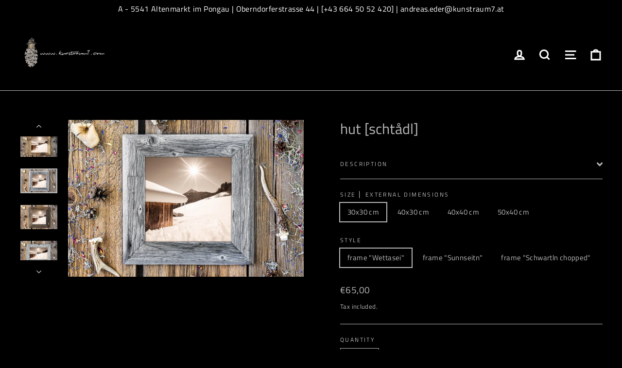

--- FILE ---
content_type: text/html; charset=utf-8
request_url: https://kunstraum7.com/en/products/hutte-mit-schnee
body_size: 33574
content:
<!doctype html>
<html class="no-js" lang="en" dir="ltr">
<head>
	<!-- PANDECTES-GDPR: DO NOT MODIFY AUTO GENERATED CODE BELOW --><script id="pandectes-rules">      window.PandectesSettings = {"store":{"plan":"basic","theme":"Motion","primaryLocale":"de","adminMode":false},"tsPublished":1674389249,"declaration":{"showPurpose":false,"showProvider":false,"showDateGenerated":true},"language":{"languageMode":"Single","fallbackLanguage":"de","languageDetection":"browser","languagesSupported":[]},"texts":{"managed":{"headerText":{"de":"Wir respektieren deine Privatsphäre"},"consentText":{"de":"Diese Website verwendet Cookies, um Ihnen das beste Erlebnis zu bieten."},"dismissButtonText":{"de":"Okay"},"linkText":{"de":"Mehr erfahren"},"imprintText":{"de":"Impressum"},"preferencesButtonText":{"de":"Einstellungen"},"allowButtonText":{"de":"Annehmen"},"denyButtonText":{"de":"Ablehnen"},"leaveSiteButtonText":{"de":"Diese Seite verlassen"},"cookiePolicyText":{"de":"Cookie-Richtlinie"},"preferencesPopupTitleText":{"de":"Einwilligungseinstellungen verwalten"},"preferencesPopupIntroText":{"de":"Wir verwenden Cookies, um die Funktionalität der Website zu optimieren, die Leistung zu analysieren und Ihnen ein personalisiertes Erlebnis zu bieten. Einige Cookies sind für den ordnungsgemäßen Betrieb der Website unerlässlich. Diese Cookies können nicht deaktiviert werden. In diesem Fenster können Sie Ihre Präferenzen für Cookies verwalten."},"preferencesPopupCloseButtonText":{"de":"Schließen"},"preferencesPopupAcceptAllButtonText":{"de":"Alles Akzeptieren"},"preferencesPopupRejectAllButtonText":{"de":"Alles ablehnen"},"preferencesPopupSaveButtonText":{"de":"Auswahl speichern"},"accessSectionTitleText":{"de":"Datenübertragbarkeit"},"accessSectionParagraphText":{"de":"Sie haben das Recht, jederzeit auf Ihre Daten zuzugreifen."},"rectificationSectionTitleText":{"de":"Datenberichtigung"},"rectificationSectionParagraphText":{"de":"Sie haben das Recht, die Aktualisierung Ihrer Daten zu verlangen, wann immer Sie dies für angemessen halten."},"erasureSectionTitleText":{"de":"Recht auf Vergessenwerden"},"erasureSectionParagraphText":{"de":"Sie haben das Recht, die Löschung aller Ihrer Daten zu verlangen. Danach können Sie nicht mehr auf Ihr Konto zugreifen."}},"categories":{"strictlyNecessaryCookiesTitleText":{"de":"Unbedingt erforderlich"},"functionalityCookiesTitleText":{"de":"Funktionale Cookies"},"performanceCookiesTitleText":{"de":"Performance-Cookies"},"targetingCookiesTitleText":{"de":"Targeting-Cookies"},"unclassifiedCookiesTitleText":{"de":"Unklassifizierte Cookies"},"strictlyNecessaryCookiesDescriptionText":{"de":"Diese Cookies sind unerlässlich, damit Sie sich auf der Website bewegen und ihre Funktionen nutzen können, z. B. den Zugriff auf sichere Bereiche der Website. Ohne diese Cookies kann die Website nicht richtig funktionieren."},"functionalityCookiesDescriptionText":{"de":"Diese Cookies ermöglichen es der Website, verbesserte Funktionalität und Personalisierung bereitzustellen. Sie können von uns oder von Drittanbietern gesetzt werden, deren Dienste wir auf unseren Seiten hinzugefügt haben. Wenn Sie diese Cookies nicht zulassen, funktionieren einige oder alle dieser Dienste möglicherweise nicht richtig."},"performanceCookiesDescriptionText":{"de":"Diese Cookies ermöglichen es uns, die Leistung unserer Website zu überwachen und zu verbessern. Sie ermöglichen es uns beispielsweise, Besuche zu zählen, Verkehrsquellen zu identifizieren und zu sehen, welche Teile der Website am beliebtesten sind."},"targetingCookiesDescriptionText":{"de":"Diese Cookies können von unseren Werbepartnern über unsere Website gesetzt werden. Sie können von diesen Unternehmen verwendet werden, um ein Profil Ihrer Interessen zu erstellen und Ihnen relevante Werbung auf anderen Websites anzuzeigen. Sie speichern keine direkten personenbezogenen Daten, sondern basieren auf der eindeutigen Identifizierung Ihres Browsers und Ihres Internetgeräts. Wenn Sie diese Cookies nicht zulassen, erleben Sie weniger zielgerichtete Werbung."},"unclassifiedCookiesDescriptionText":{"de":"Unklassifizierte Cookies sind Cookies, die wir gerade zusammen mit den Anbietern einzelner Cookies klassifizieren."}},"auto":{"declName":{"de":"Name"},"declPath":{"de":"Weg"},"declType":{"de":"Typ"},"declDomain":{"de":"Domain"},"declPurpose":{"de":"Zweck"},"declProvider":{"de":"Anbieter"},"declRetention":{"de":"Zurückbehaltung"},"declFirstParty":{"de":"First-party"},"declThirdParty":{"de":"Drittanbieter"},"cookiesDetailsText":{"de":"Cookie-Details"},"preferencesPopupAlwaysAllowedText":{"de":"Immer erlaubt"},"submitButton":{"de":"einreichen"},"submittingButton":{"de":"Senden..."},"cancelButton":{"de":"Abbrechen"},"guestsSupportInfoText":{"de":"Bitte loggen Sie sich mit Ihrem Kundenkonto ein, um fortzufahren."},"guestsSupportEmailPlaceholder":{"de":"E-Mail-Addresse"},"guestsSupportEmailValidationError":{"de":"Email ist ungültig"},"guestsSupportEmailSuccessTitle":{"de":"Vielen Dank für die Anfrage"},"guestsSupportEmailFailureTitle":{"de":"Ein Problem ist aufgetreten"},"guestsSupportEmailSuccessMessage":{"de":"Wenn Sie als Kunde dieses Shops registriert sind, erhalten Sie in Kürze eine E-Mail mit Anweisungen zum weiteren Vorgehen."},"guestsSupportEmailFailureMessage":{"de":"Ihre Anfrage wurde nicht übermittelt. Bitte versuchen Sie es erneut und wenn das Problem weiterhin besteht, wenden Sie sich an den Shop-Inhaber, um Hilfe zu erhalten."},"confirmationSuccessTitle":{"de":"Ihre Anfrage wurde bestätigt"},"confirmationFailureTitle":{"de":"Ein Problem ist aufgetreten"},"confirmationSuccessMessage":{"de":"Wir werden uns in Kürze zu Ihrem Anliegen bei Ihnen melden."},"confirmationFailureMessage":{"de":"Ihre Anfrage wurde nicht bestätigt. Bitte versuchen Sie es erneut und wenn das Problem weiterhin besteht, wenden Sie sich an den Ladenbesitzer, um Hilfe zu erhalten"},"consentSectionTitleText":{"de":"Ihre Cookie-Einwilligung"},"consentSectionNoConsentText":{"de":"Sie haben der Cookie-Richtlinie dieser Website nicht zugestimmt."},"consentSectionConsentedText":{"de":"Sie haben der Cookie-Richtlinie dieser Website zugestimmt am"},"consentStatus":{"de":"Einwilligungspräferenz"},"consentDate":{"de":"Zustimmungsdatum"},"consentId":{"de":"Einwilligungs-ID"},"consentSectionChangeConsentActionText":{"de":"Einwilligungspräferenz ändern"},"accessSectionGDPRRequestsActionText":{"de":"Anfragen betroffener Personen"},"accessSectionAccountInfoActionText":{"de":"persönliche Daten"},"accessSectionOrdersRecordsActionText":{"de":"Aufträge"},"accessSectionDownloadReportActionText":{"de":"Alles herunterladen"},"rectificationCommentPlaceholder":{"de":"Beschreiben Sie, was Sie aktualisieren möchten"},"rectificationCommentValidationError":{"de":"Kommentar ist erforderlich"},"rectificationSectionEditAccountActionText":{"de":"Fordern Sie ein Update an"},"erasureSectionRequestDeletionActionText":{"de":"Löschung personenbezogener Daten anfordern"}}},"library":{"previewMode":false,"fadeInTimeout":0,"defaultBlocked":7,"showLink":true,"showImprintLink":true,"enabled":true,"cookie":{"name":"_pandectes_gdpr","expiryDays":365,"secure":true},"dismissOnScroll":false,"dismissOnWindowClick":false,"dismissOnTimeout":false,"palette":{"popup":{"background":"#FFFFFF","backgroundForCalculations":{"a":1,"b":255,"g":255,"r":255},"text":"#000000"},"button":{"background":"transparent","backgroundForCalculations":{"a":1,"b":255,"g":255,"r":255},"text":"#000000","textForCalculation":{"a":1,"b":0,"g":0,"r":0},"border":"#000000"}},"content":{"href":"https://kunstraum7-2.myshopify.com/policies/privacy-policy","imprintHref":"/","close":"&#10005;","target":"","logo":"<img class=\"cc-banner-logo\" height=\"40\" width=\"40\" src=\"https://cdn.shopify.com/s/files/1/0700/7250/0501/t/3/assets/pandectes-logo.png?v=1674389233\" alt=\"kunstraum7\" />"},"window":"<div role=\"dialog\" aria-live=\"polite\" aria-label=\"cookieconsent\" aria-describedby=\"cookieconsent:desc\" id=\"pandectes-banner\" class=\"cc-window-wrapper cc-bottom-left-wrapper\"><div class=\"pd-cookie-banner-window cc-window {{classes}}\"><!--googleoff: all-->{{children}}<!--googleon: all--></div></div>","compliance":{"opt-both":"<div class=\"cc-compliance cc-highlight\">{{deny}}{{allow}}</div>"},"type":"opt-both","layouts":{"basic":"{{logo}}{{messagelink}}{{compliance}}{{close}}"},"position":"bottom-left","theme":"wired","revokable":true,"animateRevokable":false,"revokableReset":false,"revokableLogoUrl":"https://cdn.shopify.com/s/files/1/0700/7250/0501/t/3/assets/pandectes-reopen-logo.png?v=1674389234","revokablePlacement":"bottom-left","revokableMarginHorizontal":15,"revokableMarginVertical":15,"static":false,"autoAttach":true,"hasTransition":true,"blacklistPage":[""]},"geolocation":{"brOnly":false,"caOnly":false,"euOnly":false,"jpOnly":false,"thOnly":false,"canadaOnly":false,"globalVisibility":true},"dsr":{"guestsSupport":false,"accessSectionDownloadReportAuto":false},"banner":{"resetTs":1674389231,"extraCss":"        .cc-banner-logo {max-width: 24em!important;}    @media(min-width: 768px) {.cc-window.cc-floating{max-width: 24em!important;width: 24em!important;}}    .cc-message, .cc-header, .cc-logo {text-align: left}    .cc-window-wrapper{z-index: 2147483647;}    .cc-window{z-index: 2147483647;font-family: inherit;}    .cc-header{font-family: inherit;}    .pd-cp-ui{font-family: inherit; background-color: #FFFFFF;color:#000000;}    .pd-cp-btn{}    input + .pd-cp-preferences-slider{background-color: rgba(0, 0, 0, 0.3)}    .pd-cp-scrolling-section::-webkit-scrollbar{background-color: rgba(0, 0, 0, 0.3)}    input:checked + .pd-cp-preferences-slider{background-color: rgba(0, 0, 0, 1)}    .pd-cp-scrolling-section::-webkit-scrollbar-thumb {background-color: rgba(0, 0, 0, 1)}    .pd-cp-ui-close{color:#000000;}    .pd-cp-preferences-slider:before{background-color: #FFFFFF}    .pd-cp-title:before {border-color: #000000!important}    .pd-cp-preferences-slider{background-color:#000000}    .pd-cp-toggle{color:#000000!important}    @media(max-width:699px) {.pd-cp-ui-close-top svg {fill: #000000}}    .pd-cp-toggle:hover,.pd-cp-toggle:visited,.pd-cp-toggle:active{color:#000000!important}    .pd-cookie-banner-window {box-shadow: 0 0 18px rgb(0 0 0 / 20%);}  ","customJavascript":null,"showPoweredBy":false,"isActive":true,"implicitSavePreferences":false,"cookieIcon":false,"blockBots":false,"showCookiesDetails":true,"cookiesBlockedByDefault":"7","hasTransition":true,"blockingPage":false,"showOnlyLandingPage":false,"leaveSiteUrl":"https://www.google.com","linkRespectStoreLang":false},"cookies":{"0":[{"name":"secure_customer_sig","domain":"kunstraum7-2.myshopify.com","path":"/","provider":"Shopify","firstParty":true,"retention":"1 year(s)","purpose":{"de":"Used in connection with customer login."}},{"name":"localization","domain":"kunstraum7-2.myshopify.com","path":"/","provider":"Shopify","firstParty":true,"retention":"1 year(s)","purpose":{"de":"Shopify store localization"}},{"name":"cart_currency","domain":"kunstraum7-2.myshopify.com","path":"/","provider":"Shopify","firstParty":true,"retention":"14 day(s)","purpose":{"de":"Used in connection with shopping cart."}},{"name":"keep_alive","domain":"kunstraum7-2.myshopify.com","path":"/","provider":"Shopify","firstParty":true,"retention":"30 minute(s)","purpose":{"de":"Used in connection with buyer localization."}},{"name":"_tracking_consent","domain":".kunstraum7-2.myshopify.com","path":"/","provider":"Shopify","firstParty":true,"retention":"1 year(s)","purpose":{"de":"Tracking preferences."}}],"1":[{"name":"_orig_referrer","domain":".kunstraum7-2.myshopify.com","path":"/","provider":"Shopify","firstParty":true,"retention":"14 day(s)","purpose":{"de":"Tracks landing pages."}},{"name":"_landing_page","domain":".kunstraum7-2.myshopify.com","path":"/","provider":"Shopify","firstParty":true,"retention":"14 day(s)","purpose":{"de":"Tracks landing pages."}},{"name":"_y","domain":".kunstraum7-2.myshopify.com","path":"/","provider":"Shopify","firstParty":true,"retention":"1 year(s)","purpose":{"de":"Shopify analytics."}},{"name":"_s","domain":".kunstraum7-2.myshopify.com","path":"/","provider":"Shopify","firstParty":true,"retention":"30 minute(s)","purpose":{"de":"Shopify analytics."}},{"name":"_shopify_y","domain":".kunstraum7-2.myshopify.com","path":"/","provider":"Shopify","firstParty":true,"retention":"1 year(s)","purpose":{"de":"Shopify analytics."}},{"name":"_shopify_s","domain":".kunstraum7-2.myshopify.com","path":"/","provider":"Shopify","firstParty":true,"retention":"30 minute(s)","purpose":{"de":"Shopify analytics."}},{"name":"_shopify_sa_p","domain":".kunstraum7-2.myshopify.com","path":"/","provider":"Shopify","firstParty":true,"retention":"30 minute(s)","purpose":{"de":"Shopify analytics relating to marketing & referrals."}},{"name":"_shopify_sa_t","domain":".kunstraum7-2.myshopify.com","path":"/","provider":"Shopify","firstParty":true,"retention":"30 minute(s)","purpose":{"de":"Shopify analytics relating to marketing & referrals."}}],"2":[],"4":[],"8":[{"name":"_cmp_a","domain":".kunstraum7-2.myshopify.com","path":"/","provider":"Unknown","firstParty":true,"retention":"24 hour(s)","purpose":{"de":""}}]},"blocker":{"isActive":false,"googleConsentMode":{"id":"","analyticsId":"","isActive":false,"adStorageCategory":4,"analyticsStorageCategory":2,"personalizationStorageCategory":1,"functionalityStorageCategory":1,"customEvent":true,"securityStorageCategory":0,"redactData":true,"urlPassthrough":false},"facebookPixel":{"id":"","isActive":false,"ldu":false},"rakuten":{"isActive":false,"cmp":false,"ccpa":false},"defaultBlocked":7,"patterns":{"whiteList":[],"blackList":{"1":[],"2":[],"4":[],"8":[]},"iframesWhiteList":[],"iframesBlackList":{"1":[],"2":[],"4":[],"8":[]},"beaconsWhiteList":[],"beaconsBlackList":{"1":[],"2":[],"4":[],"8":[]}}}}      !function(){"use strict";window.PandectesRules=window.PandectesRules||{},window.PandectesRules.manualBlacklist={1:[],2:[],4:[]},window.PandectesRules.blacklistedIFrames={1:[],2:[],4:[]},window.PandectesRules.blacklistedCss={1:[],2:[],4:[]},window.PandectesRules.blacklistedBeacons={1:[],2:[],4:[]};var e="javascript/blocked",t="_pandectes_gdpr";function r(e){return new RegExp(e.replace(/[/\\.+?$()]/g,"\\$&").replace("*","(.*)"))}var n=function(e){try{return JSON.parse(e)}catch(e){return!1}},a=function(e){var t=arguments.length>1&&void 0!==arguments[1]?arguments[1]:"log",r=new URLSearchParams(window.location.search);r.get("rules_debug")&&console[t]("PandectesRules: ".concat(e))};function s(e,t){var r=Object.keys(e);if(Object.getOwnPropertySymbols){var n=Object.getOwnPropertySymbols(e);t&&(n=n.filter((function(t){return Object.getOwnPropertyDescriptor(e,t).enumerable}))),r.push.apply(r,n)}return r}function i(e){for(var t=1;t<arguments.length;t++){var r=null!=arguments[t]?arguments[t]:{};t%2?s(Object(r),!0).forEach((function(t){o(e,t,r[t])})):Object.getOwnPropertyDescriptors?Object.defineProperties(e,Object.getOwnPropertyDescriptors(r)):s(Object(r)).forEach((function(t){Object.defineProperty(e,t,Object.getOwnPropertyDescriptor(r,t))}))}return e}function o(e,t,r){return t in e?Object.defineProperty(e,t,{value:r,enumerable:!0,configurable:!0,writable:!0}):e[t]=r,e}function c(e,t){return function(e){if(Array.isArray(e))return e}(e)||function(e,t){var r=null==e?null:"undefined"!=typeof Symbol&&e[Symbol.iterator]||e["@@iterator"];if(null==r)return;var n,a,s=[],i=!0,o=!1;try{for(r=r.call(e);!(i=(n=r.next()).done)&&(s.push(n.value),!t||s.length!==t);i=!0);}catch(e){o=!0,a=e}finally{try{i||null==r.return||r.return()}finally{if(o)throw a}}return s}(e,t)||u(e,t)||function(){throw new TypeError("Invalid attempt to destructure non-iterable instance.\nIn order to be iterable, non-array objects must have a [Symbol.iterator]() method.")}()}function l(e){return function(e){if(Array.isArray(e))return d(e)}(e)||function(e){if("undefined"!=typeof Symbol&&null!=e[Symbol.iterator]||null!=e["@@iterator"])return Array.from(e)}(e)||u(e)||function(){throw new TypeError("Invalid attempt to spread non-iterable instance.\nIn order to be iterable, non-array objects must have a [Symbol.iterator]() method.")}()}function u(e,t){if(e){if("string"==typeof e)return d(e,t);var r=Object.prototype.toString.call(e).slice(8,-1);return"Object"===r&&e.constructor&&(r=e.constructor.name),"Map"===r||"Set"===r?Array.from(e):"Arguments"===r||/^(?:Ui|I)nt(?:8|16|32)(?:Clamped)?Array$/.test(r)?d(e,t):void 0}}function d(e,t){(null==t||t>e.length)&&(t=e.length);for(var r=0,n=new Array(t);r<t;r++)n[r]=e[r];return n}var f="Pandectes"===window.navigator.userAgent;a("userAgent -> ".concat(window.navigator.userAgent.substring(0,50)));var p=function(){var e,r=arguments.length>0&&void 0!==arguments[0]?arguments[0]:t,a="; "+document.cookie,s=a.split("; "+r+"=");if(s.length<2)e={};else{var i=s.pop(),o=i.split(";");e=window.atob(o.shift())}var c=n(e);return!1!==c?c:e}(),g=window.PandectesSettings,h=g.banner.isActive,y=g.blocker.defaultBlocked,b=p&&null!==p.preferences&&void 0!==p.preferences?p.preferences:null,m=h?null===b?y:b:0,v={1:0==(1&m),2:0==(2&m),4:0==(4&m)},w=window.PandectesSettings.blocker.patterns,k=w.blackList,L=w.whiteList,P=w.iframesBlackList,A=w.iframesWhiteList,S=w.beaconsBlackList,C=w.beaconsWhiteList,_={blackList:[],whiteList:[],iframesBlackList:{1:[],2:[],4:[],8:[]},iframesWhiteList:[],beaconsBlackList:{1:[],2:[],4:[],8:[]},beaconsWhiteList:[]};[1,2,4].map((function(e){var t;v[e]||((t=_.blackList).push.apply(t,l(k[e].length?k[e].map(r):[])),_.iframesBlackList[e]=P[e].length?P[e].map(r):[],_.beaconsBlackList[e]=S[e].length?S[e].map(r):[])})),_.whiteList=L.length?L.map(r):[],_.iframesWhiteList=A.length?A.map(r):[],_.beaconsWhiteList=C.length?C.map(r):[];var B={scripts:[],iframes:{1:[],2:[],4:[]},beacons:{1:[],2:[],4:[]},css:{1:[],2:[],4:[]}},E=function(t,r){return t&&(!r||r!==e)&&(!_.blackList||_.blackList.some((function(e){return e.test(t)})))&&(!_.whiteList||_.whiteList.every((function(e){return!e.test(t)})))},O=function(e){var t=e.getAttribute("src");return _.blackList&&_.blackList.every((function(e){return!e.test(t)}))||_.whiteList&&_.whiteList.some((function(e){return e.test(t)}))},I=function(e,t){var r=_.iframesBlackList[t],n=_.iframesWhiteList;return e&&(!r||r.some((function(t){return t.test(e)})))&&(!n||n.every((function(t){return!t.test(e)})))},j=function(e,t){var r=_.beaconsBlackList[t],n=_.beaconsWhiteList;return e&&(!r||r.some((function(t){return t.test(e)})))&&(!n||n.every((function(t){return!t.test(e)})))},R=new MutationObserver((function(e){for(var t=0;t<e.length;t++)for(var r=e[t].addedNodes,n=0;n<r.length;n++){var a=r[n],s=a.dataset&&a.dataset.cookiecategory;if(1===a.nodeType&&"LINK"===a.tagName){var i=a.dataset&&a.dataset.href;if(i&&s)switch(s){case"functionality":case"C0001":B.css[1].push(i);break;case"performance":case"C0002":B.css[2].push(i);break;case"targeting":case"C0003":B.css[4].push(i)}}}})),x=new MutationObserver((function(t){for(var r=0;r<t.length;r++)for(var n=t[r].addedNodes,a=function(t){var r=n[t],a=r.src||r.dataset&&r.dataset.src,s=r.dataset&&r.dataset.cookiecategory;if(1===r.nodeType&&"IFRAME"===r.tagName){if(a){var i=!1;I(a,1)||"functionality"===s||"C0001"===s?(i=!0,B.iframes[1].push(a)):I(a,2)||"performance"===s||"C0002"===s?(i=!0,B.iframes[2].push(a)):(I(a,4)||"targeting"===s||"C0003"===s)&&(i=!0,B.iframes[4].push(a)),i&&(r.removeAttribute("src"),r.setAttribute("data-src",a))}}else if(1===r.nodeType&&"IMG"===r.tagName){if(a){var o=!1;j(a,1)?(o=!0,B.beacons[1].push(a)):j(a,2)?(o=!0,B.beacons[2].push(a)):j(a,4)&&(o=!0,B.beacons[4].push(a)),o&&(r.removeAttribute("src"),r.setAttribute("data-src",a))}}else if(1===r.nodeType&&"LINK"===r.tagName){var c=r.dataset&&r.dataset.href;if(c&&s)switch(s){case"functionality":case"C0001":B.css[1].push(c);break;case"performance":case"C0002":B.css[2].push(c);break;case"targeting":case"C0003":B.css[4].push(c)}}else if(1===r.nodeType&&"SCRIPT"===r.tagName){var l=r.type,u=!1;if(E(a,l))u=!0;else if(a&&s)switch(s){case"functionality":case"C0001":u=!0,window.PandectesRules.manualBlacklist[1].push(a);break;case"performance":case"C0002":u=!0,window.PandectesRules.manualBlacklist[2].push(a);break;case"targeting":case"C0003":u=!0,window.PandectesRules.manualBlacklist[4].push(a)}if(u){B.scripts.push([r,l]),r.type=e;r.addEventListener("beforescriptexecute",(function t(n){r.getAttribute("type")===e&&n.preventDefault(),r.removeEventListener("beforescriptexecute",t)})),r.parentElement&&r.parentElement.removeChild(r)}}},s=0;s<n.length;s++)a(s)})),T=document.createElement,N={src:Object.getOwnPropertyDescriptor(HTMLScriptElement.prototype,"src"),type:Object.getOwnPropertyDescriptor(HTMLScriptElement.prototype,"type")};window.PandectesRules.unblockCss=function(e){var t=B.css[e]||[];t.length&&a("Unblocking CSS for ".concat(e)),t.forEach((function(e){var t=document.querySelector('link[data-href^="'.concat(e,'"]'));t.removeAttribute("data-href"),t.href=e})),B.css[e]=[]},window.PandectesRules.unblockIFrames=function(e){var t=B.iframes[e]||[];t.length&&a("Unblocking IFrames for ".concat(e)),_.iframesBlackList[e]=[],t.forEach((function(e){var t=document.querySelector('iframe[data-src^="'.concat(e,'"]'));t.removeAttribute("data-src"),t.src=e})),B.iframes[e]=[]},window.PandectesRules.unblockBeacons=function(e){var t=B.beacons[e]||[];t.length&&a("Unblocking Beacons for ".concat(e)),_.beaconsBlackList[e]=[],t.forEach((function(e){var t=document.querySelector('img[data-src^="'.concat(e,'"]'));t.removeAttribute("data-src"),t.src=e})),B.beacons[e]=[]},window.PandectesRules.unblock=function(t){t.length<1?(_.blackList=[],_.whiteList=[],_.iframesBlackList=[],_.iframesWhiteList=[]):(_.blackList&&(_.blackList=_.blackList.filter((function(e){return t.every((function(t){return"string"==typeof t?!e.test(t):t instanceof RegExp?e.toString()!==t.toString():void 0}))}))),_.whiteList&&(_.whiteList=[].concat(l(_.whiteList),l(t.map((function(e){if("string"==typeof e){var t=".*"+r(e)+".*";if(_.whiteList.every((function(e){return e.toString()!==t.toString()})))return new RegExp(t)}else if(e instanceof RegExp&&_.whiteList.every((function(t){return t.toString()!==e.toString()})))return e;return null})).filter(Boolean)))));for(var n=document.querySelectorAll('script[type="'.concat(e,'"]')),s=0;s<n.length;s++){var i=n[s];O(i)&&(B.scripts.push([i,"application/javascript"]),i.parentElement.removeChild(i))}var o=0;l(B.scripts).forEach((function(e,t){var r=c(e,2),n=r[0],a=r[1];if(O(n)){for(var s=document.createElement("script"),i=0;i<n.attributes.length;i++){var l=n.attributes[i];"src"!==l.name&&"type"!==l.name&&s.setAttribute(l.name,n.attributes[i].value)}s.setAttribute("src",n.src),s.setAttribute("type",a||"application/javascript"),document.head.appendChild(s),B.scripts.splice(t-o,1),o++}})),0==_.blackList.length&&0===_.iframesBlackList[1].length&&0===_.iframesBlackList[2].length&&0===_.iframesBlackList[4].length&&0===_.beaconsBlackList[1].length&&0===_.beaconsBlackList[2].length&&0===_.beaconsBlackList[4].length&&(a("Disconnecting observers"),x.disconnect(),R.disconnect())};var D=setInterval((function(){window.Shopify&&(clearInterval(D),window.Shopify.loadFeatures&&window.Shopify.loadFeatures([{name:"consent-tracking-api",version:"0.1"}],(function(e){e?a("CustomerPrivacy API -> failed to load","warning"):(a("CustomerPrivacy API -> loaded successfully"),f&&window.Shopify.customerPrivacy.setTrackingConsent(!0,(function(e){e&&e.error&&a("CustomerPrivacy API -> failed to allow tracking","error"),a("CustomerPrivacy API -> tracking allowed")})))})))}),10),M=window.PandectesSettings,W=M.banner.isActive,z=M.blocker.googleConsentMode,F=z.isActive,U=z.customEvent,q=z.redactData,H=z.urlPassthrough,$=z.adStorageCategory,G=z.analyticsStorageCategory,K=z.functionalityStorageCategory,J=z.personalizationStorageCategory,Y=z.securityStorageCategory;function Q(){window.dataLayer.push(arguments)}window.dataLayer=window.dataLayer||[];var V,X,Z={hasInitialized:!1,ads_data_redaction:!1,url_passthrough:!1,storage:{ad_storage:"granted",analytics_storage:"granted",functionality_storage:"granted",personalization_storage:"granted",security_storage:"granted",wait_for_update:500}};if(W&&F){var ee=0==(m&$)?"granted":"denied",te=0==(m&G)?"granted":"denied",re=0==(m&K)?"granted":"denied",ne=0==(m&J)?"granted":"denied",ae=0==(m&Y)?"granted":"denied";Z.hasInitialized=!0,Z.ads_data_redaction="denied"===ee&&q,Z.url_passthrough=H,Z.storage.ad_storage=ee,Z.storage.analytics_storage=te,Z.storage.functionality_storage=re,Z.storage.personalization_storage=ne,Z.storage.security_storage=ae,Z.ads_data_redaction&&Q("set","ads_data_redaction",Z.ads_data_redaction),Z.url_passthrough&&Q("set","url_passthrough",Z.url_passthrough),Q("consent","default",Z.storage),U&&(null===b||/\/checkouts\//.test(window.location.pathname))&&(X=7===(V=m)?"deny":0===V?"allow":"mixed",window.dataLayer.push({event:"Pandectes_Consent_Update",pandectes_status:X,pandectes_categories:{C000:"allow",C001:v[1]?"allow":"deny",C002:v[2]?"allow":"deny",C003:v[4]?"allow":"deny"}})),a("Google consent mode initialized")}window.PandectesRules.gcm=Z;var se=window.PandectesSettings,ie=se.banner.isActive,oe=se.blocker.isActive;a("Blocker -> "+(oe?"Active":"Inactive")),a("Banner -> "+(ie?"Active":"Inactive")),a("ActualPrefs -> "+m);var ce=null===b&&/\/checkouts\//.test(window.location.pathname);0!==m&&!1===f&&oe&&!ce?(a("Blocker will execute"),document.createElement=function(){for(var t=arguments.length,r=new Array(t),n=0;n<t;n++)r[n]=arguments[n];if("script"!==r[0].toLowerCase())return T.bind?T.bind(document).apply(void 0,r):T;var a=T.bind(document).apply(void 0,r);try{Object.defineProperties(a,{src:i(i({},N.src),{},{set:function(t){E(t,a.type)&&N.type.set.call(this,e),N.src.set.call(this,t)}}),type:i(i({},N.type),{},{get:function(){var t=N.type.get.call(this);return t===e||E(this.src,t)?null:t},set:function(t){var r=E(a.src,a.type)?e:t;N.type.set.call(this,r)}})}),a.setAttribute=function(t,r){if("type"===t){var n=E(a.src,a.type)?e:r;N.type.set.call(a,n)}else"src"===t?(E(r,a.type)&&N.type.set.call(a,e),N.src.set.call(a,r)):HTMLScriptElement.prototype.setAttribute.call(a,t,r)}}catch(e){console.warn("Yett: unable to prevent script execution for script src ",a.src,".\n",'A likely cause would be because you are using a third-party browser extension that monkey patches the "document.createElement" function.')}return a},x.observe(document.documentElement,{childList:!0,subtree:!0}),R.observe(document.documentElement,{childList:!0,subtree:!0})):a("Blocker will not execute")}();
</script>
  <meta charset="utf-8">
  <meta http-equiv="X-UA-Compatible" content="IE=edge,chrome=1">
  <meta name="viewport" content="width=device-width,initial-scale=1">
  <meta name="theme-color" content="#bcbcbc">
  <link rel="canonical" href="https://kunstraum7.com/en/products/hutte-mit-schnee">
  <link rel="preconnect" href="https://cdn.shopify.com" crossorigin>
  <link rel="preconnect" href="https://fonts.shopifycdn.com" crossorigin>
  <link rel="dns-prefetch" href="https://productreviews.shopifycdn.com">
  <link rel="dns-prefetch" href="https://ajax.googleapis.com">
  <link rel="dns-prefetch" href="https://maps.googleapis.com">
  <link rel="dns-prefetch" href="https://maps.gstatic.com"><link rel="shortcut icon" href="//kunstraum7.com/cdn/shop/files/Logo_Farbe_32x32.png?v=1672994770" type="image/png" /><title>hut [schtådl]
&ndash; kunstraum7
</title>
<meta name="description" content="Material image: MDF, 3 mm Muramour Linen (natural linen structure with a silky matt look) Material frame: : Stadlholz components in spruce/larch Frame Dimension: Width: 55 mm / Depth: 20 mm Since this is a natural product, variations in color, structure and grain may occur. Just as we humans are individuals, the same i"><meta property="og:site_name" content="kunstraum7">
  <meta property="og:url" content="https://kunstraum7.com/en/products/hutte-mit-schnee">
  <meta property="og:title" content="hut [schtådl]">
  <meta property="og:type" content="product">
  <meta property="og:description" content="Material image: MDF, 3 mm Muramour Linen (natural linen structure with a silky matt look) Material frame: : Stadlholz components in spruce/larch Frame Dimension: Width: 55 mm / Depth: 20 mm Since this is a natural product, variations in color, structure and grain may occur. Just as we humans are individuals, the same i"><meta property="og:image" content="http://kunstraum7.com/cdn/shop/products/Sunnseitn40_30-1.jpg?v=1690464240">
    <meta property="og:image:secure_url" content="https://kunstraum7.com/cdn/shop/products/Sunnseitn40_30-1.jpg?v=1690464240">
    <meta property="og:image:width" content="1500">
    <meta property="og:image:height" content="1000"><meta name="twitter:site" content="@">
  <meta name="twitter:card" content="summary_large_image">
  <meta name="twitter:title" content="hut [schtådl]">
  <meta name="twitter:description" content="Material image: MDF, 3 mm Muramour Linen (natural linen structure with a silky matt look) Material frame: : Stadlholz components in spruce/larch Frame Dimension: Width: 55 mm / Depth: 20 mm Since this is a natural product, variations in color, structure and grain may occur. Just as we humans are individuals, the same i">
<style data-shopify>@font-face {
  font-family: "Titillium Web";
  font-weight: 400;
  font-style: normal;
  font-display: swap;
  src: url("//kunstraum7.com/cdn/fonts/titillium_web/titilliumweb_n4.dc3610b1c7b7eb152fc1ddefb77e83a0b84386b3.woff2") format("woff2"),
       url("//kunstraum7.com/cdn/fonts/titillium_web/titilliumweb_n4.24dc69d5a89277f2854e112bddfd2c5420fd3973.woff") format("woff");
}

  @font-face {
  font-family: "Titillium Web";
  font-weight: 400;
  font-style: normal;
  font-display: swap;
  src: url("//kunstraum7.com/cdn/fonts/titillium_web/titilliumweb_n4.dc3610b1c7b7eb152fc1ddefb77e83a0b84386b3.woff2") format("woff2"),
       url("//kunstraum7.com/cdn/fonts/titillium_web/titilliumweb_n4.24dc69d5a89277f2854e112bddfd2c5420fd3973.woff") format("woff");
}


  @font-face {
  font-family: "Titillium Web";
  font-weight: 600;
  font-style: normal;
  font-display: swap;
  src: url("//kunstraum7.com/cdn/fonts/titillium_web/titilliumweb_n6.d0077791273e3522c40566c54d1c1b12128f0e2b.woff2") format("woff2"),
       url("//kunstraum7.com/cdn/fonts/titillium_web/titilliumweb_n6.5874c9b6bc8a2765275c20eb706450753893f521.woff") format("woff");
}

  @font-face {
  font-family: "Titillium Web";
  font-weight: 400;
  font-style: italic;
  font-display: swap;
  src: url("//kunstraum7.com/cdn/fonts/titillium_web/titilliumweb_i4.2e4a288a3b1073a078bbbf883bdf8c1ca2ff0f8f.woff2") format("woff2"),
       url("//kunstraum7.com/cdn/fonts/titillium_web/titilliumweb_i4.98dfcf65bc48d5feb68ff42764400055451c917c.woff") format("woff");
}

  @font-face {
  font-family: "Titillium Web";
  font-weight: 600;
  font-style: italic;
  font-display: swap;
  src: url("//kunstraum7.com/cdn/fonts/titillium_web/titilliumweb_i6.e3753dd74e941188a02848a048c5adb32df9af7e.woff2") format("woff2"),
       url("//kunstraum7.com/cdn/fonts/titillium_web/titilliumweb_i6.c0413b6439775ba7352874d255071d7dab42dce1.woff") format("woff");
}

</style><link href="//kunstraum7.com/cdn/shop/t/3/assets/theme.css?v=2793723280693888291697729942" rel="stylesheet" type="text/css" media="all" />
<style data-shopify>:root {
    --typeHeaderPrimary: "Titillium Web";
    --typeHeaderFallback: sans-serif;
    --typeHeaderSize: 30px;
    --typeHeaderWeight: 400;
    --typeHeaderLineHeight: 1.2;
    --typeHeaderSpacing: 0.0em;

    --typeBasePrimary:"Titillium Web";
    --typeBaseFallback:sans-serif;
    --typeBaseSize: 15px;
    --typeBaseWeight: 400;
    --typeBaseLineHeight: 1.6;
    --typeBaseSpacing: 0.025em;

    --iconWeight: 7px;
    --iconLinecaps: miter;
  }

  
.collection-hero__content:before,
  .hero__image-wrapper:before,
  .hero__media:before {
    background-image: linear-gradient(to bottom, rgba(0, 0, 0, 0.0) 0%, rgba(0, 0, 0, 0.0) 40%, rgba(0, 0, 0, 0.62) 100%);
  }

  .skrim__item-content .skrim__overlay:after {
    background-image: linear-gradient(to bottom, rgba(0, 0, 0, 0.0) 30%, rgba(0, 0, 0, 0.62) 100%);
  }

  .placeholder-content {
    background-image: linear-gradient(100deg, #ffffff 40%, #f7f7f7 63%, #ffffff 79%);
  }</style><script>
    document.documentElement.className = document.documentElement.className.replace('no-js', 'js');

    window.theme = window.theme || {};
    theme.routes = {
      home: "/en",
      cart: "/en/cart.js",
      cartPage: "/en/cart",
      cartAdd: "/en/cart/add.js",
      cartChange: "/en/cart/change.js",
      search: "/en/search"
    };
    theme.strings = {
      soldOut: "Sold Out",
      unavailable: "Unavailable",
      inStockLabel: "In stock, ready to ship",
      oneStockLabel: "[count] in stock",
      otherStockLabel: "[count] in stock",
      willNotShipUntil: "Ready to ship [date]",
      willBeInStockAfter: "Back in stock [date]",
      waitingForStock: "Inventory on the way",
      cartSavings: "You're saving [savings]",
      cartEmpty: "Your cart is currently empty.",
      cartTermsConfirmation: "You must agree with the terms and conditions of sales to check out",
      searchCollections: "Collections:",
      searchPages: "Pages:",
      searchArticles: "Articles:"
    };
    theme.settings = {
      cartType: "drawer",
      isCustomerTemplate: false,
      moneyFormat: "€{{amount_with_comma_separator}}",
      predictiveSearch: true,
      predictiveSearchType: "product,article,page,collection",
      quickView: false,
      themeName: 'Motion',
      themeVersion: "10.1.0"
    };
  </script>

  <script>window.performance && window.performance.mark && window.performance.mark('shopify.content_for_header.start');</script><meta id="shopify-digital-wallet" name="shopify-digital-wallet" content="/70072500501/digital_wallets/dialog">
<meta name="shopify-checkout-api-token" content="c348bc6548adf590225e05186087eaa8">
<meta id="in-context-paypal-metadata" data-shop-id="70072500501" data-venmo-supported="false" data-environment="production" data-locale="en_US" data-paypal-v4="true" data-currency="EUR">
<link rel="alternate" hreflang="x-default" href="https://kunstraum7.com/products/hutte-mit-schnee">
<link rel="alternate" hreflang="de" href="https://kunstraum7.com/products/hutte-mit-schnee">
<link rel="alternate" hreflang="en" href="https://kunstraum7.com/en/products/hutte-mit-schnee">
<link rel="alternate" hreflang="de-DE" href="https://kunstraum7.com/de-de/products/hutte-mit-schnee">
<link rel="alternate" hreflang="en-DE" href="https://kunstraum7.com/en-de/products/hutte-mit-schnee">
<link rel="alternate" type="application/json+oembed" href="https://kunstraum7.com/en/products/hutte-mit-schnee.oembed">
<script async="async" src="/checkouts/internal/preloads.js?locale=en-AT"></script>
<script id="apple-pay-shop-capabilities" type="application/json">{"shopId":70072500501,"countryCode":"AT","currencyCode":"EUR","merchantCapabilities":["supports3DS"],"merchantId":"gid:\/\/shopify\/Shop\/70072500501","merchantName":"kunstraum7","requiredBillingContactFields":["postalAddress","email","phone"],"requiredShippingContactFields":["postalAddress","email","phone"],"shippingType":"shipping","supportedNetworks":["visa","maestro","masterCard"],"total":{"type":"pending","label":"kunstraum7","amount":"1.00"},"shopifyPaymentsEnabled":true,"supportsSubscriptions":true}</script>
<script id="shopify-features" type="application/json">{"accessToken":"c348bc6548adf590225e05186087eaa8","betas":["rich-media-storefront-analytics"],"domain":"kunstraum7.com","predictiveSearch":true,"shopId":70072500501,"locale":"en"}</script>
<script>var Shopify = Shopify || {};
Shopify.shop = "kunstraum7-2.myshopify.com";
Shopify.locale = "en";
Shopify.currency = {"active":"EUR","rate":"1.0"};
Shopify.country = "AT";
Shopify.theme = {"name":"Motion","id":141209272597,"schema_name":"Motion","schema_version":"10.1.0","theme_store_id":847,"role":"main"};
Shopify.theme.handle = "null";
Shopify.theme.style = {"id":null,"handle":null};
Shopify.cdnHost = "kunstraum7.com/cdn";
Shopify.routes = Shopify.routes || {};
Shopify.routes.root = "/en/";</script>
<script type="module">!function(o){(o.Shopify=o.Shopify||{}).modules=!0}(window);</script>
<script>!function(o){function n(){var o=[];function n(){o.push(Array.prototype.slice.apply(arguments))}return n.q=o,n}var t=o.Shopify=o.Shopify||{};t.loadFeatures=n(),t.autoloadFeatures=n()}(window);</script>
<script id="shop-js-analytics" type="application/json">{"pageType":"product"}</script>
<script defer="defer" async type="module" src="//kunstraum7.com/cdn/shopifycloud/shop-js/modules/v2/client.init-shop-cart-sync_IZsNAliE.en.esm.js"></script>
<script defer="defer" async type="module" src="//kunstraum7.com/cdn/shopifycloud/shop-js/modules/v2/chunk.common_0OUaOowp.esm.js"></script>
<script type="module">
  await import("//kunstraum7.com/cdn/shopifycloud/shop-js/modules/v2/client.init-shop-cart-sync_IZsNAliE.en.esm.js");
await import("//kunstraum7.com/cdn/shopifycloud/shop-js/modules/v2/chunk.common_0OUaOowp.esm.js");

  window.Shopify.SignInWithShop?.initShopCartSync?.({"fedCMEnabled":true,"windoidEnabled":true});

</script>
<script>(function() {
  var isLoaded = false;
  function asyncLoad() {
    if (isLoaded) return;
    isLoaded = true;
    var urls = ["https:\/\/gdprcdn.b-cdn.net\/js\/gdpr_cookie_consent.min.js?shop=kunstraum7-2.myshopify.com"];
    for (var i = 0; i < urls.length; i++) {
      var s = document.createElement('script');
      s.type = 'text/javascript';
      s.async = true;
      s.src = urls[i];
      var x = document.getElementsByTagName('script')[0];
      x.parentNode.insertBefore(s, x);
    }
  };
  if(window.attachEvent) {
    window.attachEvent('onload', asyncLoad);
  } else {
    window.addEventListener('load', asyncLoad, false);
  }
})();</script>
<script id="__st">var __st={"a":70072500501,"offset":3600,"reqid":"b969c223-9831-4490-9796-87c3d2b4a31e-1768412805","pageurl":"kunstraum7.com\/en\/products\/hutte-mit-schnee","u":"a5e246e07dbf","p":"product","rtyp":"product","rid":8742558892373};</script>
<script>window.ShopifyPaypalV4VisibilityTracking = true;</script>
<script id="captcha-bootstrap">!function(){'use strict';const t='contact',e='account',n='new_comment',o=[[t,t],['blogs',n],['comments',n],[t,'customer']],c=[[e,'customer_login'],[e,'guest_login'],[e,'recover_customer_password'],[e,'create_customer']],r=t=>t.map((([t,e])=>`form[action*='/${t}']:not([data-nocaptcha='true']) input[name='form_type'][value='${e}']`)).join(','),a=t=>()=>t?[...document.querySelectorAll(t)].map((t=>t.form)):[];function s(){const t=[...o],e=r(t);return a(e)}const i='password',u='form_key',d=['recaptcha-v3-token','g-recaptcha-response','h-captcha-response',i],f=()=>{try{return window.sessionStorage}catch{return}},m='__shopify_v',_=t=>t.elements[u];function p(t,e,n=!1){try{const o=window.sessionStorage,c=JSON.parse(o.getItem(e)),{data:r}=function(t){const{data:e,action:n}=t;return t[m]||n?{data:e,action:n}:{data:t,action:n}}(c);for(const[e,n]of Object.entries(r))t.elements[e]&&(t.elements[e].value=n);n&&o.removeItem(e)}catch(o){console.error('form repopulation failed',{error:o})}}const l='form_type',E='cptcha';function T(t){t.dataset[E]=!0}const w=window,h=w.document,L='Shopify',v='ce_forms',y='captcha';let A=!1;((t,e)=>{const n=(g='f06e6c50-85a8-45c8-87d0-21a2b65856fe',I='https://cdn.shopify.com/shopifycloud/storefront-forms-hcaptcha/ce_storefront_forms_captcha_hcaptcha.v1.5.2.iife.js',D={infoText:'Protected by hCaptcha',privacyText:'Privacy',termsText:'Terms'},(t,e,n)=>{const o=w[L][v],c=o.bindForm;if(c)return c(t,g,e,D).then(n);var r;o.q.push([[t,g,e,D],n]),r=I,A||(h.body.append(Object.assign(h.createElement('script'),{id:'captcha-provider',async:!0,src:r})),A=!0)});var g,I,D;w[L]=w[L]||{},w[L][v]=w[L][v]||{},w[L][v].q=[],w[L][y]=w[L][y]||{},w[L][y].protect=function(t,e){n(t,void 0,e),T(t)},Object.freeze(w[L][y]),function(t,e,n,w,h,L){const[v,y,A,g]=function(t,e,n){const i=e?o:[],u=t?c:[],d=[...i,...u],f=r(d),m=r(i),_=r(d.filter((([t,e])=>n.includes(e))));return[a(f),a(m),a(_),s()]}(w,h,L),I=t=>{const e=t.target;return e instanceof HTMLFormElement?e:e&&e.form},D=t=>v().includes(t);t.addEventListener('submit',(t=>{const e=I(t);if(!e)return;const n=D(e)&&!e.dataset.hcaptchaBound&&!e.dataset.recaptchaBound,o=_(e),c=g().includes(e)&&(!o||!o.value);(n||c)&&t.preventDefault(),c&&!n&&(function(t){try{if(!f())return;!function(t){const e=f();if(!e)return;const n=_(t);if(!n)return;const o=n.value;o&&e.removeItem(o)}(t);const e=Array.from(Array(32),(()=>Math.random().toString(36)[2])).join('');!function(t,e){_(t)||t.append(Object.assign(document.createElement('input'),{type:'hidden',name:u})),t.elements[u].value=e}(t,e),function(t,e){const n=f();if(!n)return;const o=[...t.querySelectorAll(`input[type='${i}']`)].map((({name:t})=>t)),c=[...d,...o],r={};for(const[a,s]of new FormData(t).entries())c.includes(a)||(r[a]=s);n.setItem(e,JSON.stringify({[m]:1,action:t.action,data:r}))}(t,e)}catch(e){console.error('failed to persist form',e)}}(e),e.submit())}));const S=(t,e)=>{t&&!t.dataset[E]&&(n(t,e.some((e=>e===t))),T(t))};for(const o of['focusin','change'])t.addEventListener(o,(t=>{const e=I(t);D(e)&&S(e,y())}));const B=e.get('form_key'),M=e.get(l),P=B&&M;t.addEventListener('DOMContentLoaded',(()=>{const t=y();if(P)for(const e of t)e.elements[l].value===M&&p(e,B);[...new Set([...A(),...v().filter((t=>'true'===t.dataset.shopifyCaptcha))])].forEach((e=>S(e,t)))}))}(h,new URLSearchParams(w.location.search),n,t,e,['guest_login'])})(!0,!0)}();</script>
<script integrity="sha256-4kQ18oKyAcykRKYeNunJcIwy7WH5gtpwJnB7kiuLZ1E=" data-source-attribution="shopify.loadfeatures" defer="defer" src="//kunstraum7.com/cdn/shopifycloud/storefront/assets/storefront/load_feature-a0a9edcb.js" crossorigin="anonymous"></script>
<script data-source-attribution="shopify.dynamic_checkout.dynamic.init">var Shopify=Shopify||{};Shopify.PaymentButton=Shopify.PaymentButton||{isStorefrontPortableWallets:!0,init:function(){window.Shopify.PaymentButton.init=function(){};var t=document.createElement("script");t.src="https://kunstraum7.com/cdn/shopifycloud/portable-wallets/latest/portable-wallets.en.js",t.type="module",document.head.appendChild(t)}};
</script>
<script data-source-attribution="shopify.dynamic_checkout.buyer_consent">
  function portableWalletsHideBuyerConsent(e){var t=document.getElementById("shopify-buyer-consent"),n=document.getElementById("shopify-subscription-policy-button");t&&n&&(t.classList.add("hidden"),t.setAttribute("aria-hidden","true"),n.removeEventListener("click",e))}function portableWalletsShowBuyerConsent(e){var t=document.getElementById("shopify-buyer-consent"),n=document.getElementById("shopify-subscription-policy-button");t&&n&&(t.classList.remove("hidden"),t.removeAttribute("aria-hidden"),n.addEventListener("click",e))}window.Shopify?.PaymentButton&&(window.Shopify.PaymentButton.hideBuyerConsent=portableWalletsHideBuyerConsent,window.Shopify.PaymentButton.showBuyerConsent=portableWalletsShowBuyerConsent);
</script>
<script data-source-attribution="shopify.dynamic_checkout.cart.bootstrap">document.addEventListener("DOMContentLoaded",(function(){function t(){return document.querySelector("shopify-accelerated-checkout-cart, shopify-accelerated-checkout")}if(t())Shopify.PaymentButton.init();else{new MutationObserver((function(e,n){t()&&(Shopify.PaymentButton.init(),n.disconnect())})).observe(document.body,{childList:!0,subtree:!0})}}));
</script>
<link id="shopify-accelerated-checkout-styles" rel="stylesheet" media="screen" href="https://kunstraum7.com/cdn/shopifycloud/portable-wallets/latest/accelerated-checkout-backwards-compat.css" crossorigin="anonymous">
<style id="shopify-accelerated-checkout-cart">
        #shopify-buyer-consent {
  margin-top: 1em;
  display: inline-block;
  width: 100%;
}

#shopify-buyer-consent.hidden {
  display: none;
}

#shopify-subscription-policy-button {
  background: none;
  border: none;
  padding: 0;
  text-decoration: underline;
  font-size: inherit;
  cursor: pointer;
}

#shopify-subscription-policy-button::before {
  box-shadow: none;
}

      </style>

<script>window.performance && window.performance.mark && window.performance.mark('shopify.content_for_header.end');</script>

  <script src="//kunstraum7.com/cdn/shop/t/3/assets/vendor-scripts-v14.js" defer="defer"></script><link rel="stylesheet" href="//kunstraum7.com/cdn/shop/t/3/assets/country-flags.css"><script src="//kunstraum7.com/cdn/shop/t/3/assets/theme.js?v=111120919355289423351672848597" defer="defer"></script>
<!-- BEGIN app block: shopify://apps/consentmo-gdpr/blocks/gdpr_cookie_consent/4fbe573f-a377-4fea-9801-3ee0858cae41 -->


<!-- END app block --><script src="https://cdn.shopify.com/extensions/019bbcd8-9ebe-7411-8e80-3ce7fa3e69f9/consentmo-gdpr-568/assets/consentmo_cookie_consent.js" type="text/javascript" defer="defer"></script>
<link href="https://monorail-edge.shopifysvc.com" rel="dns-prefetch">
<script>(function(){if ("sendBeacon" in navigator && "performance" in window) {try {var session_token_from_headers = performance.getEntriesByType('navigation')[0].serverTiming.find(x => x.name == '_s').description;} catch {var session_token_from_headers = undefined;}var session_cookie_matches = document.cookie.match(/_shopify_s=([^;]*)/);var session_token_from_cookie = session_cookie_matches && session_cookie_matches.length === 2 ? session_cookie_matches[1] : "";var session_token = session_token_from_headers || session_token_from_cookie || "";function handle_abandonment_event(e) {var entries = performance.getEntries().filter(function(entry) {return /monorail-edge.shopifysvc.com/.test(entry.name);});if (!window.abandonment_tracked && entries.length === 0) {window.abandonment_tracked = true;var currentMs = Date.now();var navigation_start = performance.timing.navigationStart;var payload = {shop_id: 70072500501,url: window.location.href,navigation_start,duration: currentMs - navigation_start,session_token,page_type: "product"};window.navigator.sendBeacon("https://monorail-edge.shopifysvc.com/v1/produce", JSON.stringify({schema_id: "online_store_buyer_site_abandonment/1.1",payload: payload,metadata: {event_created_at_ms: currentMs,event_sent_at_ms: currentMs}}));}}window.addEventListener('pagehide', handle_abandonment_event);}}());</script>
<script id="web-pixels-manager-setup">(function e(e,d,r,n,o){if(void 0===o&&(o={}),!Boolean(null===(a=null===(i=window.Shopify)||void 0===i?void 0:i.analytics)||void 0===a?void 0:a.replayQueue)){var i,a;window.Shopify=window.Shopify||{};var t=window.Shopify;t.analytics=t.analytics||{};var s=t.analytics;s.replayQueue=[],s.publish=function(e,d,r){return s.replayQueue.push([e,d,r]),!0};try{self.performance.mark("wpm:start")}catch(e){}var l=function(){var e={modern:/Edge?\/(1{2}[4-9]|1[2-9]\d|[2-9]\d{2}|\d{4,})\.\d+(\.\d+|)|Firefox\/(1{2}[4-9]|1[2-9]\d|[2-9]\d{2}|\d{4,})\.\d+(\.\d+|)|Chrom(ium|e)\/(9{2}|\d{3,})\.\d+(\.\d+|)|(Maci|X1{2}).+ Version\/(15\.\d+|(1[6-9]|[2-9]\d|\d{3,})\.\d+)([,.]\d+|)( \(\w+\)|)( Mobile\/\w+|) Safari\/|Chrome.+OPR\/(9{2}|\d{3,})\.\d+\.\d+|(CPU[ +]OS|iPhone[ +]OS|CPU[ +]iPhone|CPU IPhone OS|CPU iPad OS)[ +]+(15[._]\d+|(1[6-9]|[2-9]\d|\d{3,})[._]\d+)([._]\d+|)|Android:?[ /-](13[3-9]|1[4-9]\d|[2-9]\d{2}|\d{4,})(\.\d+|)(\.\d+|)|Android.+Firefox\/(13[5-9]|1[4-9]\d|[2-9]\d{2}|\d{4,})\.\d+(\.\d+|)|Android.+Chrom(ium|e)\/(13[3-9]|1[4-9]\d|[2-9]\d{2}|\d{4,})\.\d+(\.\d+|)|SamsungBrowser\/([2-9]\d|\d{3,})\.\d+/,legacy:/Edge?\/(1[6-9]|[2-9]\d|\d{3,})\.\d+(\.\d+|)|Firefox\/(5[4-9]|[6-9]\d|\d{3,})\.\d+(\.\d+|)|Chrom(ium|e)\/(5[1-9]|[6-9]\d|\d{3,})\.\d+(\.\d+|)([\d.]+$|.*Safari\/(?![\d.]+ Edge\/[\d.]+$))|(Maci|X1{2}).+ Version\/(10\.\d+|(1[1-9]|[2-9]\d|\d{3,})\.\d+)([,.]\d+|)( \(\w+\)|)( Mobile\/\w+|) Safari\/|Chrome.+OPR\/(3[89]|[4-9]\d|\d{3,})\.\d+\.\d+|(CPU[ +]OS|iPhone[ +]OS|CPU[ +]iPhone|CPU IPhone OS|CPU iPad OS)[ +]+(10[._]\d+|(1[1-9]|[2-9]\d|\d{3,})[._]\d+)([._]\d+|)|Android:?[ /-](13[3-9]|1[4-9]\d|[2-9]\d{2}|\d{4,})(\.\d+|)(\.\d+|)|Mobile Safari.+OPR\/([89]\d|\d{3,})\.\d+\.\d+|Android.+Firefox\/(13[5-9]|1[4-9]\d|[2-9]\d{2}|\d{4,})\.\d+(\.\d+|)|Android.+Chrom(ium|e)\/(13[3-9]|1[4-9]\d|[2-9]\d{2}|\d{4,})\.\d+(\.\d+|)|Android.+(UC? ?Browser|UCWEB|U3)[ /]?(15\.([5-9]|\d{2,})|(1[6-9]|[2-9]\d|\d{3,})\.\d+)\.\d+|SamsungBrowser\/(5\.\d+|([6-9]|\d{2,})\.\d+)|Android.+MQ{2}Browser\/(14(\.(9|\d{2,})|)|(1[5-9]|[2-9]\d|\d{3,})(\.\d+|))(\.\d+|)|K[Aa][Ii]OS\/(3\.\d+|([4-9]|\d{2,})\.\d+)(\.\d+|)/},d=e.modern,r=e.legacy,n=navigator.userAgent;return n.match(d)?"modern":n.match(r)?"legacy":"unknown"}(),u="modern"===l?"modern":"legacy",c=(null!=n?n:{modern:"",legacy:""})[u],f=function(e){return[e.baseUrl,"/wpm","/b",e.hashVersion,"modern"===e.buildTarget?"m":"l",".js"].join("")}({baseUrl:d,hashVersion:r,buildTarget:u}),m=function(e){var d=e.version,r=e.bundleTarget,n=e.surface,o=e.pageUrl,i=e.monorailEndpoint;return{emit:function(e){var a=e.status,t=e.errorMsg,s=(new Date).getTime(),l=JSON.stringify({metadata:{event_sent_at_ms:s},events:[{schema_id:"web_pixels_manager_load/3.1",payload:{version:d,bundle_target:r,page_url:o,status:a,surface:n,error_msg:t},metadata:{event_created_at_ms:s}}]});if(!i)return console&&console.warn&&console.warn("[Web Pixels Manager] No Monorail endpoint provided, skipping logging."),!1;try{return self.navigator.sendBeacon.bind(self.navigator)(i,l)}catch(e){}var u=new XMLHttpRequest;try{return u.open("POST",i,!0),u.setRequestHeader("Content-Type","text/plain"),u.send(l),!0}catch(e){return console&&console.warn&&console.warn("[Web Pixels Manager] Got an unhandled error while logging to Monorail."),!1}}}}({version:r,bundleTarget:l,surface:e.surface,pageUrl:self.location.href,monorailEndpoint:e.monorailEndpoint});try{o.browserTarget=l,function(e){var d=e.src,r=e.async,n=void 0===r||r,o=e.onload,i=e.onerror,a=e.sri,t=e.scriptDataAttributes,s=void 0===t?{}:t,l=document.createElement("script"),u=document.querySelector("head"),c=document.querySelector("body");if(l.async=n,l.src=d,a&&(l.integrity=a,l.crossOrigin="anonymous"),s)for(var f in s)if(Object.prototype.hasOwnProperty.call(s,f))try{l.dataset[f]=s[f]}catch(e){}if(o&&l.addEventListener("load",o),i&&l.addEventListener("error",i),u)u.appendChild(l);else{if(!c)throw new Error("Did not find a head or body element to append the script");c.appendChild(l)}}({src:f,async:!0,onload:function(){if(!function(){var e,d;return Boolean(null===(d=null===(e=window.Shopify)||void 0===e?void 0:e.analytics)||void 0===d?void 0:d.initialized)}()){var d=window.webPixelsManager.init(e)||void 0;if(d){var r=window.Shopify.analytics;r.replayQueue.forEach((function(e){var r=e[0],n=e[1],o=e[2];d.publishCustomEvent(r,n,o)})),r.replayQueue=[],r.publish=d.publishCustomEvent,r.visitor=d.visitor,r.initialized=!0}}},onerror:function(){return m.emit({status:"failed",errorMsg:"".concat(f," has failed to load")})},sri:function(e){var d=/^sha384-[A-Za-z0-9+/=]+$/;return"string"==typeof e&&d.test(e)}(c)?c:"",scriptDataAttributes:o}),m.emit({status:"loading"})}catch(e){m.emit({status:"failed",errorMsg:(null==e?void 0:e.message)||"Unknown error"})}}})({shopId: 70072500501,storefrontBaseUrl: "https://kunstraum7.com",extensionsBaseUrl: "https://extensions.shopifycdn.com/cdn/shopifycloud/web-pixels-manager",monorailEndpoint: "https://monorail-edge.shopifysvc.com/unstable/produce_batch",surface: "storefront-renderer",enabledBetaFlags: ["2dca8a86","a0d5f9d2"],webPixelsConfigList: [{"id":"shopify-app-pixel","configuration":"{}","eventPayloadVersion":"v1","runtimeContext":"STRICT","scriptVersion":"0450","apiClientId":"shopify-pixel","type":"APP","privacyPurposes":["ANALYTICS","MARKETING"]},{"id":"shopify-custom-pixel","eventPayloadVersion":"v1","runtimeContext":"LAX","scriptVersion":"0450","apiClientId":"shopify-pixel","type":"CUSTOM","privacyPurposes":["ANALYTICS","MARKETING"]}],isMerchantRequest: false,initData: {"shop":{"name":"kunstraum7","paymentSettings":{"currencyCode":"EUR"},"myshopifyDomain":"kunstraum7-2.myshopify.com","countryCode":"AT","storefrontUrl":"https:\/\/kunstraum7.com\/en"},"customer":null,"cart":null,"checkout":null,"productVariants":[{"price":{"amount":65.0,"currencyCode":"EUR"},"product":{"title":"hut [schtådl]","vendor":"kunstraum7","id":"8742558892373","untranslatedTitle":"hut [schtådl]","url":"\/en\/products\/hutte-mit-schnee","type":""},"id":"47107639050581","image":{"src":"\/\/kunstraum7.com\/cdn\/shop\/files\/Wettaseitn20_20-1.jpg?v=1690464240"},"sku":"","title":"30x30 cm \/ frame \"Wettasei\"","untranslatedTitle":"30x30 cm \/ Rahmen \"Wettaseitn\""},{"price":{"amount":65.0,"currencyCode":"EUR"},"product":{"title":"hut [schtådl]","vendor":"kunstraum7","id":"8742558892373","untranslatedTitle":"hut [schtådl]","url":"\/en\/products\/hutte-mit-schnee","type":""},"id":"47107631448405","image":{"src":"\/\/kunstraum7.com\/cdn\/shop\/files\/Sunnseitn20_20-1.jpg?v=1690464240"},"sku":"","title":"30x30 cm \/ frame \"Sunnseitn\"","untranslatedTitle":"30x30 cm \/ Rahmen \"Sunnseitn\""},{"price":{"amount":75.0,"currencyCode":"EUR"},"product":{"title":"hut [schtådl]","vendor":"kunstraum7","id":"8742558892373","untranslatedTitle":"hut [schtådl]","url":"\/en\/products\/hutte-mit-schnee","type":""},"id":"47107639083349","image":{"src":"\/\/kunstraum7.com\/cdn\/shop\/files\/Schwartlngehackt20_20-1.jpg?v=1690464240"},"sku":"","title":"30x30 cm \/ frame \"Schwartln chopped\"","untranslatedTitle":"30x30 cm \/ Rahmen \"Schwartln gehackt\""},{"price":{"amount":78.0,"currencyCode":"EUR"},"product":{"title":"hut [schtådl]","vendor":"kunstraum7","id":"8742558892373","untranslatedTitle":"hut [schtådl]","url":"\/en\/products\/hutte-mit-schnee","type":""},"id":"47107639116117","image":{"src":"\/\/kunstraum7.com\/cdn\/shop\/products\/Wettaseitn30_20-1.jpg?v=1690464240"},"sku":"","title":"40x30 cm \/ frame \"Wettasei\"","untranslatedTitle":"40x30 cm \/ Rahmen \"Wettaseitn\""},{"price":{"amount":78.0,"currencyCode":"EUR"},"product":{"title":"hut [schtådl]","vendor":"kunstraum7","id":"8742558892373","untranslatedTitle":"hut [schtådl]","url":"\/en\/products\/hutte-mit-schnee","type":""},"id":"47107631481173","image":{"src":"\/\/kunstraum7.com\/cdn\/shop\/products\/Sunnseitn30_20-1.jpg?v=1690464240"},"sku":"","title":"40x30 cm \/ frame \"Sunnseitn\"","untranslatedTitle":"40x30 cm \/ Rahmen \"Sunnseitn\""},{"price":{"amount":88.0,"currencyCode":"EUR"},"product":{"title":"hut [schtådl]","vendor":"kunstraum7","id":"8742558892373","untranslatedTitle":"hut [schtådl]","url":"\/en\/products\/hutte-mit-schnee","type":""},"id":"47107639148885","image":{"src":"\/\/kunstraum7.com\/cdn\/shop\/products\/Schwartlngehackt30_20-1.jpg?v=1690464240"},"sku":"","title":"40x30 cm \/ frame \"Schwartln chopped\"","untranslatedTitle":"40x30 cm \/ Rahmen \"Schwartln gehackt\""},{"price":{"amount":95.0,"currencyCode":"EUR"},"product":{"title":"hut [schtådl]","vendor":"kunstraum7","id":"8742558892373","untranslatedTitle":"hut [schtådl]","url":"\/en\/products\/hutte-mit-schnee","type":""},"id":"47107639181653","image":{"src":"\/\/kunstraum7.com\/cdn\/shop\/products\/Wettaseitn30_30-1.jpg?v=1690442686"},"sku":"","title":"40x40 cm \/ frame \"Wettasei\"","untranslatedTitle":"40x40 cm \/ Rahmen \"Wettaseitn\""},{"price":{"amount":95.0,"currencyCode":"EUR"},"product":{"title":"hut [schtådl]","vendor":"kunstraum7","id":"8742558892373","untranslatedTitle":"hut [schtådl]","url":"\/en\/products\/hutte-mit-schnee","type":""},"id":"47107631513941","image":{"src":"\/\/kunstraum7.com\/cdn\/shop\/products\/Sunnseitn30_30-1.jpg?v=1690464240"},"sku":"","title":"40x40 cm \/ frame \"Sunnseitn\"","untranslatedTitle":"40x40 cm \/ Rahmen \"Sunnseitn\""},{"price":{"amount":105.0,"currencyCode":"EUR"},"product":{"title":"hut [schtådl]","vendor":"kunstraum7","id":"8742558892373","untranslatedTitle":"hut [schtådl]","url":"\/en\/products\/hutte-mit-schnee","type":""},"id":"47107639214421","image":{"src":"\/\/kunstraum7.com\/cdn\/shop\/products\/Schwartlngehackt30_30-1_7215af9c-d720-479d-8823-f76cc72b24a8.jpg?v=1690464240"},"sku":"","title":"40x40 cm \/ frame \"Schwartln chopped\"","untranslatedTitle":"40x40 cm \/ Rahmen \"Schwartln gehackt\""},{"price":{"amount":105.0,"currencyCode":"EUR"},"product":{"title":"hut [schtådl]","vendor":"kunstraum7","id":"8742558892373","untranslatedTitle":"hut [schtådl]","url":"\/en\/products\/hutte-mit-schnee","type":""},"id":"47107639247189","image":{"src":"\/\/kunstraum7.com\/cdn\/shop\/products\/Wettaseitn40_30-1.jpg?v=1690464240"},"sku":"","title":"50x40 cm \/ frame \"Wettasei\"","untranslatedTitle":"50x40 cm \/ Rahmen \"Wettaseitn\""},{"price":{"amount":105.0,"currencyCode":"EUR"},"product":{"title":"hut [schtådl]","vendor":"kunstraum7","id":"8742558892373","untranslatedTitle":"hut [schtådl]","url":"\/en\/products\/hutte-mit-schnee","type":""},"id":"47107631546709","image":{"src":"\/\/kunstraum7.com\/cdn\/shop\/products\/Sunnseitn40_30-1.jpg?v=1690464240"},"sku":"","title":"50x40 cm \/ frame \"Sunnseitn\"","untranslatedTitle":"50x40 cm \/ Rahmen \"Sunnseitn\""},{"price":{"amount":115.0,"currencyCode":"EUR"},"product":{"title":"hut [schtådl]","vendor":"kunstraum7","id":"8742558892373","untranslatedTitle":"hut [schtådl]","url":"\/en\/products\/hutte-mit-schnee","type":""},"id":"47107639279957","image":{"src":"\/\/kunstraum7.com\/cdn\/shop\/products\/Schwartlngehackt40_30-1.jpg?v=1690381163"},"sku":"","title":"50x40 cm \/ frame \"Schwartln chopped\"","untranslatedTitle":"50x40 cm \/ Rahmen \"Schwartln gehackt\""}],"purchasingCompany":null},},"https://kunstraum7.com/cdn","7cecd0b6w90c54c6cpe92089d5m57a67346",{"modern":"","legacy":""},{"shopId":"70072500501","storefrontBaseUrl":"https:\/\/kunstraum7.com","extensionBaseUrl":"https:\/\/extensions.shopifycdn.com\/cdn\/shopifycloud\/web-pixels-manager","surface":"storefront-renderer","enabledBetaFlags":"[\"2dca8a86\", \"a0d5f9d2\"]","isMerchantRequest":"false","hashVersion":"7cecd0b6w90c54c6cpe92089d5m57a67346","publish":"custom","events":"[[\"page_viewed\",{}],[\"product_viewed\",{\"productVariant\":{\"price\":{\"amount\":65.0,\"currencyCode\":\"EUR\"},\"product\":{\"title\":\"hut [schtådl]\",\"vendor\":\"kunstraum7\",\"id\":\"8742558892373\",\"untranslatedTitle\":\"hut [schtådl]\",\"url\":\"\/en\/products\/hutte-mit-schnee\",\"type\":\"\"},\"id\":\"47107639050581\",\"image\":{\"src\":\"\/\/kunstraum7.com\/cdn\/shop\/files\/Wettaseitn20_20-1.jpg?v=1690464240\"},\"sku\":\"\",\"title\":\"30x30 cm \/ frame \\\"Wettasei\\\"\",\"untranslatedTitle\":\"30x30 cm \/ Rahmen \\\"Wettaseitn\\\"\"}}]]"});</script><script>
  window.ShopifyAnalytics = window.ShopifyAnalytics || {};
  window.ShopifyAnalytics.meta = window.ShopifyAnalytics.meta || {};
  window.ShopifyAnalytics.meta.currency = 'EUR';
  var meta = {"product":{"id":8742558892373,"gid":"gid:\/\/shopify\/Product\/8742558892373","vendor":"kunstraum7","type":"","handle":"hutte-mit-schnee","variants":[{"id":47107639050581,"price":6500,"name":"hut [schtådl] - 30x30 cm \/ frame \"Wettasei\"","public_title":"30x30 cm \/ frame \"Wettasei\"","sku":""},{"id":47107631448405,"price":6500,"name":"hut [schtådl] - 30x30 cm \/ frame \"Sunnseitn\"","public_title":"30x30 cm \/ frame \"Sunnseitn\"","sku":""},{"id":47107639083349,"price":7500,"name":"hut [schtådl] - 30x30 cm \/ frame \"Schwartln chopped\"","public_title":"30x30 cm \/ frame \"Schwartln chopped\"","sku":""},{"id":47107639116117,"price":7800,"name":"hut [schtådl] - 40x30 cm \/ frame \"Wettasei\"","public_title":"40x30 cm \/ frame \"Wettasei\"","sku":""},{"id":47107631481173,"price":7800,"name":"hut [schtådl] - 40x30 cm \/ frame \"Sunnseitn\"","public_title":"40x30 cm \/ frame \"Sunnseitn\"","sku":""},{"id":47107639148885,"price":8800,"name":"hut [schtådl] - 40x30 cm \/ frame \"Schwartln chopped\"","public_title":"40x30 cm \/ frame \"Schwartln chopped\"","sku":""},{"id":47107639181653,"price":9500,"name":"hut [schtådl] - 40x40 cm \/ frame \"Wettasei\"","public_title":"40x40 cm \/ frame \"Wettasei\"","sku":""},{"id":47107631513941,"price":9500,"name":"hut [schtådl] - 40x40 cm \/ frame \"Sunnseitn\"","public_title":"40x40 cm \/ frame \"Sunnseitn\"","sku":""},{"id":47107639214421,"price":10500,"name":"hut [schtådl] - 40x40 cm \/ frame \"Schwartln chopped\"","public_title":"40x40 cm \/ frame \"Schwartln chopped\"","sku":""},{"id":47107639247189,"price":10500,"name":"hut [schtådl] - 50x40 cm \/ frame \"Wettasei\"","public_title":"50x40 cm \/ frame \"Wettasei\"","sku":""},{"id":47107631546709,"price":10500,"name":"hut [schtådl] - 50x40 cm \/ frame \"Sunnseitn\"","public_title":"50x40 cm \/ frame \"Sunnseitn\"","sku":""},{"id":47107639279957,"price":11500,"name":"hut [schtådl] - 50x40 cm \/ frame \"Schwartln chopped\"","public_title":"50x40 cm \/ frame \"Schwartln chopped\"","sku":""}],"remote":false},"page":{"pageType":"product","resourceType":"product","resourceId":8742558892373,"requestId":"b969c223-9831-4490-9796-87c3d2b4a31e-1768412805"}};
  for (var attr in meta) {
    window.ShopifyAnalytics.meta[attr] = meta[attr];
  }
</script>
<script class="analytics">
  (function () {
    var customDocumentWrite = function(content) {
      var jquery = null;

      if (window.jQuery) {
        jquery = window.jQuery;
      } else if (window.Checkout && window.Checkout.$) {
        jquery = window.Checkout.$;
      }

      if (jquery) {
        jquery('body').append(content);
      }
    };

    var hasLoggedConversion = function(token) {
      if (token) {
        return document.cookie.indexOf('loggedConversion=' + token) !== -1;
      }
      return false;
    }

    var setCookieIfConversion = function(token) {
      if (token) {
        var twoMonthsFromNow = new Date(Date.now());
        twoMonthsFromNow.setMonth(twoMonthsFromNow.getMonth() + 2);

        document.cookie = 'loggedConversion=' + token + '; expires=' + twoMonthsFromNow;
      }
    }

    var trekkie = window.ShopifyAnalytics.lib = window.trekkie = window.trekkie || [];
    if (trekkie.integrations) {
      return;
    }
    trekkie.methods = [
      'identify',
      'page',
      'ready',
      'track',
      'trackForm',
      'trackLink'
    ];
    trekkie.factory = function(method) {
      return function() {
        var args = Array.prototype.slice.call(arguments);
        args.unshift(method);
        trekkie.push(args);
        return trekkie;
      };
    };
    for (var i = 0; i < trekkie.methods.length; i++) {
      var key = trekkie.methods[i];
      trekkie[key] = trekkie.factory(key);
    }
    trekkie.load = function(config) {
      trekkie.config = config || {};
      trekkie.config.initialDocumentCookie = document.cookie;
      var first = document.getElementsByTagName('script')[0];
      var script = document.createElement('script');
      script.type = 'text/javascript';
      script.onerror = function(e) {
        var scriptFallback = document.createElement('script');
        scriptFallback.type = 'text/javascript';
        scriptFallback.onerror = function(error) {
                var Monorail = {
      produce: function produce(monorailDomain, schemaId, payload) {
        var currentMs = new Date().getTime();
        var event = {
          schema_id: schemaId,
          payload: payload,
          metadata: {
            event_created_at_ms: currentMs,
            event_sent_at_ms: currentMs
          }
        };
        return Monorail.sendRequest("https://" + monorailDomain + "/v1/produce", JSON.stringify(event));
      },
      sendRequest: function sendRequest(endpointUrl, payload) {
        // Try the sendBeacon API
        if (window && window.navigator && typeof window.navigator.sendBeacon === 'function' && typeof window.Blob === 'function' && !Monorail.isIos12()) {
          var blobData = new window.Blob([payload], {
            type: 'text/plain'
          });

          if (window.navigator.sendBeacon(endpointUrl, blobData)) {
            return true;
          } // sendBeacon was not successful

        } // XHR beacon

        var xhr = new XMLHttpRequest();

        try {
          xhr.open('POST', endpointUrl);
          xhr.setRequestHeader('Content-Type', 'text/plain');
          xhr.send(payload);
        } catch (e) {
          console.log(e);
        }

        return false;
      },
      isIos12: function isIos12() {
        return window.navigator.userAgent.lastIndexOf('iPhone; CPU iPhone OS 12_') !== -1 || window.navigator.userAgent.lastIndexOf('iPad; CPU OS 12_') !== -1;
      }
    };
    Monorail.produce('monorail-edge.shopifysvc.com',
      'trekkie_storefront_load_errors/1.1',
      {shop_id: 70072500501,
      theme_id: 141209272597,
      app_name: "storefront",
      context_url: window.location.href,
      source_url: "//kunstraum7.com/cdn/s/trekkie.storefront.55c6279c31a6628627b2ba1c5ff367020da294e2.min.js"});

        };
        scriptFallback.async = true;
        scriptFallback.src = '//kunstraum7.com/cdn/s/trekkie.storefront.55c6279c31a6628627b2ba1c5ff367020da294e2.min.js';
        first.parentNode.insertBefore(scriptFallback, first);
      };
      script.async = true;
      script.src = '//kunstraum7.com/cdn/s/trekkie.storefront.55c6279c31a6628627b2ba1c5ff367020da294e2.min.js';
      first.parentNode.insertBefore(script, first);
    };
    trekkie.load(
      {"Trekkie":{"appName":"storefront","development":false,"defaultAttributes":{"shopId":70072500501,"isMerchantRequest":null,"themeId":141209272597,"themeCityHash":"13514702944574084243","contentLanguage":"en","currency":"EUR","eventMetadataId":"a4e428c7-ecf4-41fb-90db-41c28416c5a8"},"isServerSideCookieWritingEnabled":true,"monorailRegion":"shop_domain","enabledBetaFlags":["65f19447"]},"Session Attribution":{},"S2S":{"facebookCapiEnabled":false,"source":"trekkie-storefront-renderer","apiClientId":580111}}
    );

    var loaded = false;
    trekkie.ready(function() {
      if (loaded) return;
      loaded = true;

      window.ShopifyAnalytics.lib = window.trekkie;

      var originalDocumentWrite = document.write;
      document.write = customDocumentWrite;
      try { window.ShopifyAnalytics.merchantGoogleAnalytics.call(this); } catch(error) {};
      document.write = originalDocumentWrite;

      window.ShopifyAnalytics.lib.page(null,{"pageType":"product","resourceType":"product","resourceId":8742558892373,"requestId":"b969c223-9831-4490-9796-87c3d2b4a31e-1768412805","shopifyEmitted":true});

      var match = window.location.pathname.match(/checkouts\/(.+)\/(thank_you|post_purchase)/)
      var token = match? match[1]: undefined;
      if (!hasLoggedConversion(token)) {
        setCookieIfConversion(token);
        window.ShopifyAnalytics.lib.track("Viewed Product",{"currency":"EUR","variantId":47107639050581,"productId":8742558892373,"productGid":"gid:\/\/shopify\/Product\/8742558892373","name":"hut [schtådl] - 30x30 cm \/ frame \"Wettasei\"","price":"65.00","sku":"","brand":"kunstraum7","variant":"30x30 cm \/ frame \"Wettasei\"","category":"","nonInteraction":true,"remote":false},undefined,undefined,{"shopifyEmitted":true});
      window.ShopifyAnalytics.lib.track("monorail:\/\/trekkie_storefront_viewed_product\/1.1",{"currency":"EUR","variantId":47107639050581,"productId":8742558892373,"productGid":"gid:\/\/shopify\/Product\/8742558892373","name":"hut [schtådl] - 30x30 cm \/ frame \"Wettasei\"","price":"65.00","sku":"","brand":"kunstraum7","variant":"30x30 cm \/ frame \"Wettasei\"","category":"","nonInteraction":true,"remote":false,"referer":"https:\/\/kunstraum7.com\/en\/products\/hutte-mit-schnee"});
      }
    });


        var eventsListenerScript = document.createElement('script');
        eventsListenerScript.async = true;
        eventsListenerScript.src = "//kunstraum7.com/cdn/shopifycloud/storefront/assets/shop_events_listener-3da45d37.js";
        document.getElementsByTagName('head')[0].appendChild(eventsListenerScript);

})();</script>
<script
  defer
  src="https://kunstraum7.com/cdn/shopifycloud/perf-kit/shopify-perf-kit-3.0.3.min.js"
  data-application="storefront-renderer"
  data-shop-id="70072500501"
  data-render-region="gcp-us-east1"
  data-page-type="product"
  data-theme-instance-id="141209272597"
  data-theme-name="Motion"
  data-theme-version="10.1.0"
  data-monorail-region="shop_domain"
  data-resource-timing-sampling-rate="10"
  data-shs="true"
  data-shs-beacon="true"
  data-shs-export-with-fetch="true"
  data-shs-logs-sample-rate="1"
  data-shs-beacon-endpoint="https://kunstraum7.com/api/collect"
></script>
</head>

<body class="template-product" data-transitions="true" data-type_header_capitalize="false" data-type_base_accent_transform="false" data-type_header_accent_transform="true" data-animate_sections="true" data-animate_underlines="true" data-animate_buttons="true" data-animate_images="true" data-animate_page_transition_style="page-slow-fade" data-type_header_text_alignment="true" data-animate_images_style="zoom-fade">

  
    <script type="text/javascript">window.setTimeout(function() { document.body.className += " loaded"; }, 25);</script>
  

  <a class="in-page-link visually-hidden skip-link" href="#MainContent">Skip to content</a>

  <div id="PageContainer" class="page-container">
    <div class="transition-body"><div id="shopify-section-header" class="shopify-section"><div id="NavDrawer" class="drawer drawer--right">
  <div class="drawer__contents">
    <div class="drawer__fixed-header">
      <div class="drawer__header appear-animation appear-delay-2">
        <div class="drawer__title"></div>
        <div class="drawer__close">
          <button type="button" class="drawer__close-button js-drawer-close">
            <svg aria-hidden="true" focusable="false" role="presentation" class="icon icon-close" viewBox="0 0 64 64"><path d="M19 17.61l27.12 27.13m0-27.12L19 44.74"/></svg>
            <span class="icon__fallback-text">Close menu</span>
          </button>
        </div>
      </div>
    </div>
    <div class="drawer__scrollable">
      <ul class="mobile-nav" role="navigation" aria-label="Primary"><li class="mobile-nav__item appear-animation appear-delay-3"><a href="/en" class="mobile-nav__link">Home</a></li><li class="mobile-nav__item appear-animation appear-delay-4"><div class="mobile-nav__has-sublist"><a href="/en#" class="mobile-nav__link" id="Label-en2">
                    Boutique | Shop
                  </a>
                  <div class="mobile-nav__toggle">
                    <button type="button" class="collapsible-trigger collapsible--auto-height" aria-controls="Linklist-en2" aria-labelledby="Label-en2"><span class="collapsible-trigger__icon collapsible-trigger__icon--open" role="presentation">
  <svg aria-hidden="true" focusable="false" role="presentation" class="icon icon--wide icon-chevron-down" viewBox="0 0 28 16"><path d="M1.57 1.59l12.76 12.77L27.1 1.59" stroke-width="2" stroke="#000" fill="none" fill-rule="evenodd"/></svg>
</span>
</button>
                  </div></div><div id="Linklist-en2" class="mobile-nav__sublist collapsible-content collapsible-content--all">
                <div class="collapsible-content__inner">
                  <ul class="mobile-nav__sublist"><li class="mobile-nav__item">
                        <div class="mobile-nav__child-item"><a href="/en/collections/bilderrahmen" class="mobile-nav__link" id="Sublabel-en-collections-bilderrahmen1">
                              Stadlholz Frame  | Pictures
                            </a></div></li><li class="mobile-nav__item">
                        <div class="mobile-nav__child-item"><a href="/en/collections/dekoration-i-accessoires" class="mobile-nav__link" id="Sublabel-en-collections-dekoration-i-accessoires2">
                              Decoration | Accessories
                            </a></div></li><li class="mobile-nav__item">
                        <div class="mobile-nav__child-item"><a href="/en/collections/beleuchtung" class="mobile-nav__link" id="Sublabel-en-collections-beleuchtung3">
                              Arts | Crafts
                            </a></div></li></ul></div>
              </div></li><li class="mobile-nav__item appear-animation appear-delay-5"><a href="/en/pages/leistungen" class="mobile-nav__link">Services | Work</a></li><li class="mobile-nav__item appear-animation appear-delay-6">
              <a href="https://shopify.com/70072500501/account?locale=en&region_country=AT" class="mobile-nav__link">Log in</a>
            </li><li class="mobile-nav__spacer"></li>
      </ul>

      <ul class="no-bullets social-icons mobile-nav__social"><li>
      <a target="_blank" rel="noopener" href="https://www.instagram.com/kunstraum7/" title="kunstraum7 on Instagram">
        <svg aria-hidden="true" focusable="false" role="presentation" class="icon icon-instagram" viewBox="0 0 32 32"><path fill="#444" d="M16 3.094c4.206 0 4.7.019 6.363.094 1.538.069 2.369.325 2.925.544.738.287 1.262.625 1.813 1.175s.894 1.075 1.175 1.813c.212.556.475 1.387.544 2.925.075 1.662.094 2.156.094 6.363s-.019 4.7-.094 6.363c-.069 1.538-.325 2.369-.544 2.925-.288.738-.625 1.262-1.175 1.813s-1.075.894-1.813 1.175c-.556.212-1.387.475-2.925.544-1.663.075-2.156.094-6.363.094s-4.7-.019-6.363-.094c-1.537-.069-2.369-.325-2.925-.544-.737-.288-1.263-.625-1.813-1.175s-.894-1.075-1.175-1.813c-.212-.556-.475-1.387-.544-2.925-.075-1.663-.094-2.156-.094-6.363s.019-4.7.094-6.363c.069-1.537.325-2.369.544-2.925.287-.737.625-1.263 1.175-1.813s1.075-.894 1.813-1.175c.556-.212 1.388-.475 2.925-.544 1.662-.081 2.156-.094 6.363-.094zm0-2.838c-4.275 0-4.813.019-6.494.094-1.675.075-2.819.344-3.819.731-1.037.4-1.913.944-2.788 1.819S1.486 4.656 1.08 5.688c-.387 1-.656 2.144-.731 3.825-.075 1.675-.094 2.213-.094 6.488s.019 4.813.094 6.494c.075 1.675.344 2.819.731 3.825.4 1.038.944 1.913 1.819 2.788s1.756 1.413 2.788 1.819c1 .387 2.144.656 3.825.731s2.213.094 6.494.094 4.813-.019 6.494-.094c1.675-.075 2.819-.344 3.825-.731 1.038-.4 1.913-.944 2.788-1.819s1.413-1.756 1.819-2.788c.387-1 .656-2.144.731-3.825s.094-2.212.094-6.494-.019-4.813-.094-6.494c-.075-1.675-.344-2.819-.731-3.825-.4-1.038-.944-1.913-1.819-2.788s-1.756-1.413-2.788-1.819c-1-.387-2.144-.656-3.825-.731C20.812.275 20.275.256 16 .256z"/><path fill="#444" d="M16 7.912a8.088 8.088 0 0 0 0 16.175c4.463 0 8.087-3.625 8.087-8.088s-3.625-8.088-8.088-8.088zm0 13.338a5.25 5.25 0 1 1 0-10.5 5.25 5.25 0 1 1 0 10.5zM26.294 7.594a1.887 1.887 0 1 1-3.774.002 1.887 1.887 0 0 1 3.774-.003z"/></svg>
        <span class="icon__fallback-text">Instagram</span>
      </a>
    </li></ul>

    </div>
  </div>
</div>

  <div id="CartDrawer" class="drawer drawer--right">
    <form id="CartDrawerForm" action="/en/cart" method="post" novalidate class="drawer__contents">
      <div class="drawer__fixed-header">
        <div class="drawer__header appear-animation appear-delay-1">
          <div class="drawer__title">Cart</div>
          <div class="drawer__close">
            <button type="button" class="drawer__close-button js-drawer-close">
              <svg aria-hidden="true" focusable="false" role="presentation" class="icon icon-close" viewBox="0 0 64 64"><path d="M19 17.61l27.12 27.13m0-27.12L19 44.74"/></svg>
              <span class="icon__fallback-text">Close cart</span>
            </button>
          </div>
        </div>
      </div>

      <div class="drawer__inner">
        <div class="drawer__scrollable">
          <div data-products class="appear-animation appear-delay-2"></div>

          
            <div class="appear-animation appear-delay-3">
              <label for="CartNoteDrawer">Order note</label>
              <textarea name="note" class="input-full cart-notes" id="CartNoteDrawer"></textarea>
            </div>
          
        </div>

        <div class="drawer__footer appear-animation appear-delay-4">
          <div data-discounts>
            
          </div>

          <div class="cart__item-sub cart__item-row">
            <div class="cart__subtotal">Subtotal</div>
            <div data-subtotal>€0,00</div>
          </div>

          <div class="cart__item-row cart__savings text-center hide" data-savings></div>

          <div class="cart__item-row text-center ajaxcart__note">
            <small>
              Shipping, taxes, and discount codes calculated at checkout.<br />
            </small>
          </div>

          

          <div class="cart__checkout-wrapper">
            <button type="submit" name="checkout" data-terms-required="false" class="btn cart__checkout">
              Check out
            </button>

            
          </div>
        </div>
      </div>

      <div class="drawer__cart-empty appear-animation appear-delay-2">
        <div class="drawer__scrollable">
          Your cart is currently empty.
        </div>
      </div>
    </form>
  </div>

<style data-shopify>.site-nav__link,
  .site-nav__dropdown-link {
    font-size: 20px;
  }.site-header {
      border-bottom: 1px solid;
      border-bottom-color: ;
    }</style><div data-section-id="header" data-section-type="header">
  <div id="HeaderWrapper" class="header-wrapper"><div class="announcement"><span class="announcement__text announcement__text--open" data-text="a-5541-altenmarkt-im-pongau-oberndorferstrasse-44-43-664-50-52-420-andreas-eder-kunstraum7-at">
      A - 5541 Altenmarkt im Pongau | Oberndorferstrasse 44 | [+43 664 50 52 420] | andreas.eder@kunstraum7.at
    </span></div>
<header
      id="SiteHeader"
      class="site-header"
      data-sticky="true"
      data-overlay="false">
      <div class="page-width">
        <div
          class="header-layout header-layout--left-drawer"
          data-logo-align="left"><div class="header-item header-item--logo"><style data-shopify>.header-item--logo,
  .header-layout--left-center .header-item--logo,
  .header-layout--left-center .header-item--icons {
    -webkit-box-flex: 0 1 170px;
    -ms-flex: 0 1 170px;
    flex: 0 1 170px;
  }

  @media only screen and (min-width: 769px) {
    .header-item--logo,
    .header-layout--left-center .header-item--logo,
    .header-layout--left-center .header-item--icons {
      -webkit-box-flex: 0 0 190px;
      -ms-flex: 0 0 190px;
      flex: 0 0 190px;
    }
  }

  .site-header__logo a {
    max-width: 170px;
  }
  .is-light .site-header__logo .logo--inverted {
    max-width: 170px;
  }
  @media only screen and (min-width: 769px) {
    .site-header__logo a {
      max-width: 190px;
    }

    .is-light .site-header__logo .logo--inverted {
      max-width: 190px;
    }
  }</style><div id="LogoContainer" class="h1 site-header__logo" itemscope itemtype="http://schema.org/Organization">
  <a
    href="/en"
    itemprop="url"
    class="site-header__logo-link logo--has-inverted"
    style="padding-top: 47.13105076741441%">
    <img
      class="small--hide"
      src="//kunstraum7.com/cdn/shop/files/Logo_Farbe_Kopie_2_7d1fd40f-4b34-4eb4-a67a-92b9b0531830_190x.png?v=1672997609"
      srcset="//kunstraum7.com/cdn/shop/files/Logo_Farbe_Kopie_2_7d1fd40f-4b34-4eb4-a67a-92b9b0531830_190x.png?v=1672997609 1x, //kunstraum7.com/cdn/shop/files/Logo_Farbe_Kopie_2_7d1fd40f-4b34-4eb4-a67a-92b9b0531830_190x@2x.png?v=1672997609 2x"
      alt="kunstraum7"
      itemprop="logo">
    <img
      class="medium-up--hide"
      src="//kunstraum7.com/cdn/shop/files/Logo_Farbe_Kopie_2_7d1fd40f-4b34-4eb4-a67a-92b9b0531830_170x.png?v=1672997609"
      srcset="//kunstraum7.com/cdn/shop/files/Logo_Farbe_Kopie_2_7d1fd40f-4b34-4eb4-a67a-92b9b0531830_170x.png?v=1672997609 1x, //kunstraum7.com/cdn/shop/files/Logo_Farbe_Kopie_2_7d1fd40f-4b34-4eb4-a67a-92b9b0531830_170x@2x.png?v=1672997609 2x"
      alt="kunstraum7">
  </a><a
      href="/en"
      itemprop="url"
      class="site-header__logo-link logo--inverted"
      style="padding-top: 47.13105076741441%">
      <img
        class="small--hide"
        src="//kunstraum7.com/cdn/shop/files/Unbenannt-1_Kopie_190x.png?v=1672996107"
        srcset="//kunstraum7.com/cdn/shop/files/Unbenannt-1_Kopie_190x.png?v=1672996107 1x, //kunstraum7.com/cdn/shop/files/Unbenannt-1_Kopie_190x@2x.png?v=1672996107 2x"
        alt="kunstraum7"
        itemprop="logo">
      <img
        class="medium-up--hide"
        src="//kunstraum7.com/cdn/shop/files/Unbenannt-1_Kopie_170x.png?v=1672996107"
        srcset="//kunstraum7.com/cdn/shop/files/Unbenannt-1_Kopie_170x.png?v=1672996107 1x, //kunstraum7.com/cdn/shop/files/Unbenannt-1_Kopie_170x@2x.png?v=1672996107 2x"
        alt="kunstraum7">
    </a></div></div><div class="header-item header-item--icons"><div class="site-nav site-nav--icons">
  <div class="site-nav__icons">
    
      <a class="site-nav__link site-nav__link--icon medium-down--hide" href="/en/account">
        <svg aria-hidden="true" focusable="false" role="presentation" class="icon icon-user" viewBox="0 0 64 64"><path d="M35 39.84v-2.53c3.3-1.91 6-6.66 6-11.41 0-7.63 0-13.82-9-13.82s-9 6.19-9 13.82c0 4.75 2.7 9.51 6 11.41v2.53c-10.18.85-18 6-18 12.16h42c0-6.19-7.82-11.31-18-12.16z"/></svg>
        <span class="icon__fallback-text">
          
            Log in
          
        </span>
      </a>
    

    
      <a href="/en/search" class="site-nav__link site-nav__link--icon js-search-header js-no-transition">
        <svg aria-hidden="true" focusable="false" role="presentation" class="icon icon-search" viewBox="0 0 64 64"><path d="M47.16 28.58A18.58 18.58 0 1 1 28.58 10a18.58 18.58 0 0 1 18.58 18.58zM54 54L41.94 42"/></svg>
        <span class="icon__fallback-text">Search</span>
      </a>
    

    
      <button
        type="button"
        class="site-nav__link site-nav__link--icon js-drawer-open-nav"
        aria-controls="NavDrawer">
        <svg aria-hidden="true" focusable="false" role="presentation" class="icon icon-hamburger" viewBox="0 0 64 64"><path d="M7 15h51M7 32h43M7 49h51"/></svg>
        <span class="icon__fallback-text">Site navigation</span>
      </button>
    

    <a href="/en/cart" class="site-nav__link site-nav__link--icon js-drawer-open-cart js-no-transition" aria-controls="CartDrawer" data-icon="bag-minimal">
      <span class="cart-link"><svg aria-hidden="true" focusable="false" role="presentation" class="icon icon-bag-minimal" viewBox="0 0 64 64"><path stroke="null" id="svg_4" fill-opacity="null" stroke-opacity="null" fill="null" d="M11.375 17.863h41.25v36.75h-41.25z"/><path stroke="null" id="svg_2" d="M22.25 18c0-7.105 4.35-9 9.75-9s9.75 1.895 9.75 9"/></svg><span class="icon__fallback-text">Cart</span>
        <span class="cart-link__bubble"></span>
      </span>
    </a>
  </div>
</div>
</div>
        </div></div>
      <div class="site-header__search-container">
        <div class="site-header__search">
          <div class="page-width">
            <form action="/en/search" method="get" id="HeaderSearchForm" class="site-header__search-form" role="search">
              <input type="hidden" name="type" value="product,article,page,collection">
              <input type="hidden" name="options[prefix]" value="last">
              <label for="search-icon" class="hidden-label">Search</label>
              <label for="SearchClose" class="hidden-label">"Close (esc)"</label>
              <button type="submit" id="search-icon" class="text-link site-header__search-btn">
                <svg aria-hidden="true" focusable="false" role="presentation" class="icon icon-search" viewBox="0 0 64 64"><path d="M47.16 28.58A18.58 18.58 0 1 1 28.58 10a18.58 18.58 0 0 1 18.58 18.58zM54 54L41.94 42"/></svg>
                <span class="icon__fallback-text">Search</span>
              </button>
              <input type="search" name="q" value="" placeholder="Search our store" class="site-header__search-input" aria-label="Search our store">
            </form>
            <button type="button" id="SearchClose" class="text-link site-header__search-btn">
              <svg aria-hidden="true" focusable="false" role="presentation" class="icon icon-close" viewBox="0 0 64 64"><path d="M19 17.61l27.12 27.13m0-27.12L19 44.74"/></svg>
              <span class="icon__fallback-text">"Close (esc)"</span>
            </button>
          </div>
        </div><div id="PredictiveWrapper" class="predictive-results hide">
            <div class="page-width">
              <div id="PredictiveResults" class="predictive-result__layout"></div>
              <div class="text-center predictive-results__footer">
                <button type="button" class="btn" data-predictive-search-button>
                  <small>
                    View more
                  </small>
                </button>
              </div>
            </div>
          </div></div>
    </header>
  </div>
</div>
</div><div id="shopify-section-newsletter-popup" class="shopify-section index-section--hidden">


</div>
<div id="shopify-section-age-verification-popup" class="shopify-section"><age-verification-popup
  id="AgeVerificationPopup-age-verification-popup"
  class="
    age-verification-popup modal modal--square modal--mobile-friendly
    
      age-verification-popup--image-false
    
  "
  data-enabled="false"
  data-test-mode="false"
  data-section-id="age-verification-popup"
>
  

  <div class="modal__inner">
    <div class="modal__centered">
      <div
        class="
          modal__centered-content modal__centered-content--padded
        "
        >
        <div class="age-verification-popup__content-wrapper">
          <div
            class="age-verification-popup__content age-verification-popup__content--active"
            data-age-verification-popup-content
          >
            
              <h2>Confirm your age</h2>
            
            
              <div class="rte">
                <div class="enlarge-text"><p> Are you 18 years old or older?</p></div>
              </div>
            
            
              <div class="age-verification-popup__btns-wrapper">
            
              
                <button
                  class="btn btn--no-animate"
                  data-age-verification-popup-decline-button
                >
                  No I'm not
                </button>
              
              
                <button
                  class="btn btn--no-animate"
                  data-age-verification-popup-exit-button
                >
                  Yes I am
                </button>
              
            
            </div>
            
          </div>
          <div
            class="age-verification-popup__decline-content age-verification-popup__decline-content--inactive"
            data-age-verification-popup-decline-content
          >
            
              <h2>Come back when you're older</h2>
            
            
              <div class="rte">
                <div class="enlarge-text"><p> Sorry, the content of this store can't be seen by a younger audience. Come back when you're older.</p></div>
              </div>
            
            
              <button
                class="btn"
                data-age-verification-popup-return-button
              >
                Oops, I entered incorrectly
              </button>
            
          </div>
        </div>
      </div>
    </div>
  </div>
</age-verification-popup>



</div><main class="main-content" id="MainContent">
        <div id="shopify-section-template--17451250024725__main" class="shopify-section"><div id="ProductSection-template--17451250024725__main"
  class="product-section"
  data-section-id="template--17451250024725__main"
  data-product-id="8742558892373"
  data-section-type="product"
  data-product-title="hut [schtådl]"
  data-product-handle="hutte-mit-schnee"
  
    data-history="true"
  
  data-modal="false"><script type="application/ld+json">
  {
    "@context": "http://schema.org",
    "@type": "Product",
    "offers": [{
          "@type" : "Offer","availability" : "http://schema.org/InStock",
          "price" : 65.0,
          "priceCurrency" : "EUR",
          "priceValidUntil": "2026-01-24",
          "url" : "https:\/\/kunstraum7.com\/en\/products\/hutte-mit-schnee?variant=47107639050581"
        },
{
          "@type" : "Offer","availability" : "http://schema.org/InStock",
          "price" : 65.0,
          "priceCurrency" : "EUR",
          "priceValidUntil": "2026-01-24",
          "url" : "https:\/\/kunstraum7.com\/en\/products\/hutte-mit-schnee?variant=47107631448405"
        },
{
          "@type" : "Offer","availability" : "http://schema.org/InStock",
          "price" : 75.0,
          "priceCurrency" : "EUR",
          "priceValidUntil": "2026-01-24",
          "url" : "https:\/\/kunstraum7.com\/en\/products\/hutte-mit-schnee?variant=47107639083349"
        },
{
          "@type" : "Offer","availability" : "http://schema.org/InStock",
          "price" : 78.0,
          "priceCurrency" : "EUR",
          "priceValidUntil": "2026-01-24",
          "url" : "https:\/\/kunstraum7.com\/en\/products\/hutte-mit-schnee?variant=47107639116117"
        },
{
          "@type" : "Offer","availability" : "http://schema.org/InStock",
          "price" : 78.0,
          "priceCurrency" : "EUR",
          "priceValidUntil": "2026-01-24",
          "url" : "https:\/\/kunstraum7.com\/en\/products\/hutte-mit-schnee?variant=47107631481173"
        },
{
          "@type" : "Offer","availability" : "http://schema.org/InStock",
          "price" : 88.0,
          "priceCurrency" : "EUR",
          "priceValidUntil": "2026-01-24",
          "url" : "https:\/\/kunstraum7.com\/en\/products\/hutte-mit-schnee?variant=47107639148885"
        },
{
          "@type" : "Offer","availability" : "http://schema.org/InStock",
          "price" : 95.0,
          "priceCurrency" : "EUR",
          "priceValidUntil": "2026-01-24",
          "url" : "https:\/\/kunstraum7.com\/en\/products\/hutte-mit-schnee?variant=47107639181653"
        },
{
          "@type" : "Offer","availability" : "http://schema.org/InStock",
          "price" : 95.0,
          "priceCurrency" : "EUR",
          "priceValidUntil": "2026-01-24",
          "url" : "https:\/\/kunstraum7.com\/en\/products\/hutte-mit-schnee?variant=47107631513941"
        },
{
          "@type" : "Offer","availability" : "http://schema.org/InStock",
          "price" : 105.0,
          "priceCurrency" : "EUR",
          "priceValidUntil": "2026-01-24",
          "url" : "https:\/\/kunstraum7.com\/en\/products\/hutte-mit-schnee?variant=47107639214421"
        },
{
          "@type" : "Offer","availability" : "http://schema.org/InStock",
          "price" : 105.0,
          "priceCurrency" : "EUR",
          "priceValidUntil": "2026-01-24",
          "url" : "https:\/\/kunstraum7.com\/en\/products\/hutte-mit-schnee?variant=47107639247189"
        },
{
          "@type" : "Offer","availability" : "http://schema.org/InStock",
          "price" : 105.0,
          "priceCurrency" : "EUR",
          "priceValidUntil": "2026-01-24",
          "url" : "https:\/\/kunstraum7.com\/en\/products\/hutte-mit-schnee?variant=47107631546709"
        },
{
          "@type" : "Offer","availability" : "http://schema.org/InStock",
          "price" : 115.0,
          "priceCurrency" : "EUR",
          "priceValidUntil": "2026-01-24",
          "url" : "https:\/\/kunstraum7.com\/en\/products\/hutte-mit-schnee?variant=47107639279957"
        }
],
    "brand": "kunstraum7",
    "sku": "",
    "name": "hut [schtådl]",
    "description": "\n\n Material image: MDF, 3 mm Muramour Linen (natural linen structure with a silky matt look) Material frame: : Stadlholz components in spruce\/larch Frame Dimension: Width: 55 mm \/ Depth: 20 mm \n\n\n\n Since this is a natural product, variations in color, structure and grain may occur. Just as we humans are individuals, the same is true of the trees in the forest. No two trees are the same! Each of our frames is lovingly handcrafted to order. This means you get a unique piece from the “good old days”",
    "category": "",
    "url": "https://kunstraum7.com/en/products/hutte-mit-schnee","image": {
      "@type": "ImageObject",
      "url": "https://kunstraum7.com/cdn/shop/products/Sunnseitn40_30-1_1024x1024.jpg?v=1690464240",
      "image": "https://kunstraum7.com/cdn/shop/products/Sunnseitn40_30-1_1024x1024.jpg?v=1690464240",
      "name": "hut [schtådl]",
      "width": 1024,
      "height": 1024
    }
  }
</script>
<div class="page-content">
    <div class="page-width"><div class="grid">
        <div class="grid__item medium-up--one-half product-single__sticky"><div
    data-product-images
    data-zoom="true"
    data-has-slideshow="true">

    <div class="product__photos product__photos-template--17451250024725__main product__photos--beside">

      <div class="product__main-photos" data-aos data-product-single-media-group>
        <div
          data-product-photos
          data-zoom="true"
          class="product-slideshow"
          id="ProductPhotos-template--17451250024725__main"
        >
<div class="product-main-slide secondary-slide"
  data-index="0"
  ><div data-product-image-main class="product-image-main"><div class="image-wrap" style="height: 0; padding-bottom: 66.66666666666667%;"><img class="photoswipe__image lazyload"
          data-photoswipe-src="//kunstraum7.com/cdn/shop/products/Sunnseitn40_30-1_1800x1800.jpg?v=1690464240"
          data-photoswipe-width="1500"
          data-photoswipe-height="1000"
          data-index="1"
          data-src="//kunstraum7.com/cdn/shop/products/Sunnseitn40_30-1_{width}x.jpg?v=1690464240"
          data-widths="[360, 540, 720, 900, 1080]"
          data-aspectratio="1.5"
          data-sizes="auto"
          alt="hut [schtådl]">

        <noscript>
          <img class="lazyloaded"
            src="//kunstraum7.com/cdn/shop/products/Sunnseitn40_30-1_1400x.jpg?v=1690464240"
            alt="hut [schtådl]">
        </noscript><button type="button" class="btn btn--no-animate btn--body btn--circle js-photoswipe__zoom product__photo-zoom">
            <svg aria-hidden="true" focusable="false" role="presentation" class="icon icon-search" viewBox="0 0 64 64"><path d="M47.16 28.58A18.58 18.58 0 1 1 28.58 10a18.58 18.58 0 0 1 18.58 18.58zM54 54L41.94 42"/></svg>
            <span class="icon__fallback-text">Close (esc)</span>
          </button></div></div>

</div>

<div class="product-main-slide secondary-slide"
  data-index="1"
  ><div data-product-image-main class="product-image-main"><div class="image-wrap" style="height: 0; padding-bottom: 66.66666666666667%;"><img class="photoswipe__image lazyload"
          data-photoswipe-src="//kunstraum7.com/cdn/shop/files/Schwartlngehackt20_20-1_1800x1800.jpg?v=1690464240"
          data-photoswipe-width="1500"
          data-photoswipe-height="1000"
          data-index="2"
          data-src="//kunstraum7.com/cdn/shop/files/Schwartlngehackt20_20-1_{width}x.jpg?v=1690464240"
          data-widths="[360, 540, 720, 900, 1080]"
          data-aspectratio="1.5"
          data-sizes="auto"
          alt="hut [schtådl]">

        <noscript>
          <img class="lazyloaded"
            src="//kunstraum7.com/cdn/shop/files/Schwartlngehackt20_20-1_1400x.jpg?v=1690464240"
            alt="hut [schtådl]">
        </noscript><button type="button" class="btn btn--no-animate btn--body btn--circle js-photoswipe__zoom product__photo-zoom">
            <svg aria-hidden="true" focusable="false" role="presentation" class="icon icon-search" viewBox="0 0 64 64"><path d="M47.16 28.58A18.58 18.58 0 1 1 28.58 10a18.58 18.58 0 0 1 18.58 18.58zM54 54L41.94 42"/></svg>
            <span class="icon__fallback-text">Close (esc)</span>
          </button></div></div>

</div>

<div class="product-main-slide secondary-slide"
  data-index="2"
  ><div data-product-image-main class="product-image-main"><div class="image-wrap" style="height: 0; padding-bottom: 66.66666666666667%;"><img class="photoswipe__image lazyload"
          data-photoswipe-src="//kunstraum7.com/cdn/shop/products/Sunnseitn30_30-1_1800x1800.jpg?v=1690464240"
          data-photoswipe-width="1500"
          data-photoswipe-height="1000"
          data-index="3"
          data-src="//kunstraum7.com/cdn/shop/products/Sunnseitn30_30-1_{width}x.jpg?v=1690464240"
          data-widths="[360, 540, 720, 900, 1080]"
          data-aspectratio="1.5"
          data-sizes="auto"
          alt="hut [schtådl]">

        <noscript>
          <img class="lazyloaded"
            src="//kunstraum7.com/cdn/shop/products/Sunnseitn30_30-1_1400x.jpg?v=1690464240"
            alt="hut [schtådl]">
        </noscript><button type="button" class="btn btn--no-animate btn--body btn--circle js-photoswipe__zoom product__photo-zoom">
            <svg aria-hidden="true" focusable="false" role="presentation" class="icon icon-search" viewBox="0 0 64 64"><path d="M47.16 28.58A18.58 18.58 0 1 1 28.58 10a18.58 18.58 0 0 1 18.58 18.58zM54 54L41.94 42"/></svg>
            <span class="icon__fallback-text">Close (esc)</span>
          </button></div></div>

</div>

<div class="product-main-slide starting-slide"
  data-index="3"
  ><div data-product-image-main class="product-image-main"><div class="image-wrap" style="height: 0; padding-bottom: 66.66666666666667%;"><img class="photoswipe__image lazyload"
          data-photoswipe-src="//kunstraum7.com/cdn/shop/files/Wettaseitn20_20-1_1800x1800.jpg?v=1690464240"
          data-photoswipe-width="1500"
          data-photoswipe-height="1000"
          data-index="4"
          data-src="//kunstraum7.com/cdn/shop/files/Wettaseitn20_20-1_{width}x.jpg?v=1690464240"
          data-widths="[360, 540, 720, 900, 1080]"
          data-aspectratio="1.5"
          data-sizes="auto"
          alt="hut [schtådl]">

        <noscript>
          <img class="lazyloaded"
            src="//kunstraum7.com/cdn/shop/files/Wettaseitn20_20-1_1400x.jpg?v=1690464240"
            alt="hut [schtådl]">
        </noscript><button type="button" class="btn btn--no-animate btn--body btn--circle js-photoswipe__zoom product__photo-zoom">
            <svg aria-hidden="true" focusable="false" role="presentation" class="icon icon-search" viewBox="0 0 64 64"><path d="M47.16 28.58A18.58 18.58 0 1 1 28.58 10a18.58 18.58 0 0 1 18.58 18.58zM54 54L41.94 42"/></svg>
            <span class="icon__fallback-text">Close (esc)</span>
          </button></div></div>

</div>

<div class="product-main-slide secondary-slide"
  data-index="4"
  ><div data-product-image-main class="product-image-main"><div class="image-wrap" style="height: 0; padding-bottom: 66.66666666666667%;"><img class="photoswipe__image lazyload"
          data-photoswipe-src="//kunstraum7.com/cdn/shop/files/Sunnseitn20_20-1_1800x1800.jpg?v=1690464240"
          data-photoswipe-width="1500"
          data-photoswipe-height="1000"
          data-index="5"
          data-src="//kunstraum7.com/cdn/shop/files/Sunnseitn20_20-1_{width}x.jpg?v=1690464240"
          data-widths="[360, 540, 720, 900, 1080]"
          data-aspectratio="1.5"
          data-sizes="auto"
          alt="hut [schtådl]">

        <noscript>
          <img class="lazyloaded"
            src="//kunstraum7.com/cdn/shop/files/Sunnseitn20_20-1_1400x.jpg?v=1690464240"
            alt="hut [schtådl]">
        </noscript><button type="button" class="btn btn--no-animate btn--body btn--circle js-photoswipe__zoom product__photo-zoom">
            <svg aria-hidden="true" focusable="false" role="presentation" class="icon icon-search" viewBox="0 0 64 64"><path d="M47.16 28.58A18.58 18.58 0 1 1 28.58 10a18.58 18.58 0 0 1 18.58 18.58zM54 54L41.94 42"/></svg>
            <span class="icon__fallback-text">Close (esc)</span>
          </button></div></div>

</div>

<div class="product-main-slide secondary-slide"
  data-index="5"
  ><div data-product-image-main class="product-image-main"><div class="image-wrap" style="height: 0; padding-bottom: 66.66666666666667%;"><img class="photoswipe__image lazyload"
          data-photoswipe-src="//kunstraum7.com/cdn/shop/products/Wettaseitn30_20-1_1800x1800.jpg?v=1690464240"
          data-photoswipe-width="1500"
          data-photoswipe-height="1000"
          data-index="6"
          data-src="//kunstraum7.com/cdn/shop/products/Wettaseitn30_20-1_{width}x.jpg?v=1690464240"
          data-widths="[360, 540, 720, 900, 1080]"
          data-aspectratio="1.5"
          data-sizes="auto"
          alt="hut [schtådl]">

        <noscript>
          <img class="lazyloaded"
            src="//kunstraum7.com/cdn/shop/products/Wettaseitn30_20-1_1400x.jpg?v=1690464240"
            alt="hut [schtådl]">
        </noscript><button type="button" class="btn btn--no-animate btn--body btn--circle js-photoswipe__zoom product__photo-zoom">
            <svg aria-hidden="true" focusable="false" role="presentation" class="icon icon-search" viewBox="0 0 64 64"><path d="M47.16 28.58A18.58 18.58 0 1 1 28.58 10a18.58 18.58 0 0 1 18.58 18.58zM54 54L41.94 42"/></svg>
            <span class="icon__fallback-text">Close (esc)</span>
          </button></div></div>

</div>

<div class="product-main-slide secondary-slide"
  data-index="6"
  ><div data-product-image-main class="product-image-main"><div class="image-wrap" style="height: 0; padding-bottom: 66.66666666666667%;"><img class="photoswipe__image lazyload"
          data-photoswipe-src="//kunstraum7.com/cdn/shop/products/Sunnseitn30_20-1_1800x1800.jpg?v=1690464240"
          data-photoswipe-width="1500"
          data-photoswipe-height="1000"
          data-index="7"
          data-src="//kunstraum7.com/cdn/shop/products/Sunnseitn30_20-1_{width}x.jpg?v=1690464240"
          data-widths="[360, 540, 720, 900, 1080]"
          data-aspectratio="1.5"
          data-sizes="auto"
          alt="hut [schtådl]">

        <noscript>
          <img class="lazyloaded"
            src="//kunstraum7.com/cdn/shop/products/Sunnseitn30_20-1_1400x.jpg?v=1690464240"
            alt="hut [schtådl]">
        </noscript><button type="button" class="btn btn--no-animate btn--body btn--circle js-photoswipe__zoom product__photo-zoom">
            <svg aria-hidden="true" focusable="false" role="presentation" class="icon icon-search" viewBox="0 0 64 64"><path d="M47.16 28.58A18.58 18.58 0 1 1 28.58 10a18.58 18.58 0 0 1 18.58 18.58zM54 54L41.94 42"/></svg>
            <span class="icon__fallback-text">Close (esc)</span>
          </button></div></div>

</div>

<div class="product-main-slide secondary-slide"
  data-index="7"
  ><div data-product-image-main class="product-image-main"><div class="image-wrap" style="height: 0; padding-bottom: 66.66666666666667%;"><img class="photoswipe__image lazyload"
          data-photoswipe-src="//kunstraum7.com/cdn/shop/products/Schwartlngehackt30_20-1_1800x1800.jpg?v=1690464240"
          data-photoswipe-width="1500"
          data-photoswipe-height="1000"
          data-index="8"
          data-src="//kunstraum7.com/cdn/shop/products/Schwartlngehackt30_20-1_{width}x.jpg?v=1690464240"
          data-widths="[360, 540, 720, 900, 1080]"
          data-aspectratio="1.5"
          data-sizes="auto"
          alt="hut [schtådl]">

        <noscript>
          <img class="lazyloaded"
            src="//kunstraum7.com/cdn/shop/products/Schwartlngehackt30_20-1_1400x.jpg?v=1690464240"
            alt="hut [schtådl]">
        </noscript><button type="button" class="btn btn--no-animate btn--body btn--circle js-photoswipe__zoom product__photo-zoom">
            <svg aria-hidden="true" focusable="false" role="presentation" class="icon icon-search" viewBox="0 0 64 64"><path d="M47.16 28.58A18.58 18.58 0 1 1 28.58 10a18.58 18.58 0 0 1 18.58 18.58zM54 54L41.94 42"/></svg>
            <span class="icon__fallback-text">Close (esc)</span>
          </button></div></div>

</div>

<div class="product-main-slide secondary-slide"
  data-index="8"
  ><div data-product-image-main class="product-image-main"><div class="image-wrap" style="height: 0; padding-bottom: 66.66666666666667%;"><img class="photoswipe__image lazyload"
          data-photoswipe-src="//kunstraum7.com/cdn/shop/products/Schwartlngehackt30_30-1_7215af9c-d720-479d-8823-f76cc72b24a8_1800x1800.jpg?v=1690464240"
          data-photoswipe-width="1500"
          data-photoswipe-height="1000"
          data-index="9"
          data-src="//kunstraum7.com/cdn/shop/products/Schwartlngehackt30_30-1_7215af9c-d720-479d-8823-f76cc72b24a8_{width}x.jpg?v=1690464240"
          data-widths="[360, 540, 720, 900, 1080]"
          data-aspectratio="1.5"
          data-sizes="auto"
          alt="hut [schtådl]">

        <noscript>
          <img class="lazyloaded"
            src="//kunstraum7.com/cdn/shop/products/Schwartlngehackt30_30-1_7215af9c-d720-479d-8823-f76cc72b24a8_1400x.jpg?v=1690464240"
            alt="hut [schtådl]">
        </noscript><button type="button" class="btn btn--no-animate btn--body btn--circle js-photoswipe__zoom product__photo-zoom">
            <svg aria-hidden="true" focusable="false" role="presentation" class="icon icon-search" viewBox="0 0 64 64"><path d="M47.16 28.58A18.58 18.58 0 1 1 28.58 10a18.58 18.58 0 0 1 18.58 18.58zM54 54L41.94 42"/></svg>
            <span class="icon__fallback-text">Close (esc)</span>
          </button></div></div>

</div>

<div class="product-main-slide secondary-slide"
  data-index="9"
  ><div data-product-image-main class="product-image-main"><div class="image-wrap" style="height: 0; padding-bottom: 66.66666666666667%;"><img class="photoswipe__image lazyload"
          data-photoswipe-src="//kunstraum7.com/cdn/shop/products/Wettaseitn40_30-1_1800x1800.jpg?v=1690464240"
          data-photoswipe-width="1500"
          data-photoswipe-height="1000"
          data-index="10"
          data-src="//kunstraum7.com/cdn/shop/products/Wettaseitn40_30-1_{width}x.jpg?v=1690464240"
          data-widths="[360, 540, 720, 900, 1080]"
          data-aspectratio="1.5"
          data-sizes="auto"
          alt="hut [schtådl]">

        <noscript>
          <img class="lazyloaded"
            src="//kunstraum7.com/cdn/shop/products/Wettaseitn40_30-1_1400x.jpg?v=1690464240"
            alt="hut [schtådl]">
        </noscript><button type="button" class="btn btn--no-animate btn--body btn--circle js-photoswipe__zoom product__photo-zoom">
            <svg aria-hidden="true" focusable="false" role="presentation" class="icon icon-search" viewBox="0 0 64 64"><path d="M47.16 28.58A18.58 18.58 0 1 1 28.58 10a18.58 18.58 0 0 1 18.58 18.58zM54 54L41.94 42"/></svg>
            <span class="icon__fallback-text">Close (esc)</span>
          </button></div></div>

</div>

<div class="product-main-slide secondary-slide"
  data-index="10"
  ><div data-product-image-main class="product-image-main"><div class="image-wrap" style="height: 0; padding-bottom: 66.66666666666667%;"><img class="photoswipe__image lazyload"
          data-photoswipe-src="//kunstraum7.com/cdn/shop/products/Schwartlngehackt40_30-1_1800x1800.jpg?v=1690381163"
          data-photoswipe-width="1500"
          data-photoswipe-height="1000"
          data-index="11"
          data-src="//kunstraum7.com/cdn/shop/products/Schwartlngehackt40_30-1_{width}x.jpg?v=1690381163"
          data-widths="[360, 540, 720, 900, 1080]"
          data-aspectratio="1.5"
          data-sizes="auto"
          alt="hut [schtådl]">

        <noscript>
          <img class="lazyloaded"
            src="//kunstraum7.com/cdn/shop/products/Schwartlngehackt40_30-1_1400x.jpg?v=1690381163"
            alt="hut [schtådl]">
        </noscript><button type="button" class="btn btn--no-animate btn--body btn--circle js-photoswipe__zoom product__photo-zoom">
            <svg aria-hidden="true" focusable="false" role="presentation" class="icon icon-search" viewBox="0 0 64 64"><path d="M47.16 28.58A18.58 18.58 0 1 1 28.58 10a18.58 18.58 0 0 1 18.58 18.58zM54 54L41.94 42"/></svg>
            <span class="icon__fallback-text">Close (esc)</span>
          </button></div></div>

</div>

<div class="product-main-slide secondary-slide"
  data-index="11"
  ><div data-product-image-main class="product-image-main"><div class="image-wrap" style="height: 0; padding-bottom: 66.66666666666667%;"><img class="photoswipe__image lazyload"
          data-photoswipe-src="//kunstraum7.com/cdn/shop/products/Wettaseitn30_30-1_1800x1800.jpg?v=1690442686"
          data-photoswipe-width="1500"
          data-photoswipe-height="1000"
          data-index="12"
          data-src="//kunstraum7.com/cdn/shop/products/Wettaseitn30_30-1_{width}x.jpg?v=1690442686"
          data-widths="[360, 540, 720, 900, 1080]"
          data-aspectratio="1.5"
          data-sizes="auto"
          alt="hut [schtådl]">

        <noscript>
          <img class="lazyloaded"
            src="//kunstraum7.com/cdn/shop/products/Wettaseitn30_30-1_1400x.jpg?v=1690442686"
            alt="hut [schtådl]">
        </noscript><button type="button" class="btn btn--no-animate btn--body btn--circle js-photoswipe__zoom product__photo-zoom">
            <svg aria-hidden="true" focusable="false" role="presentation" class="icon icon-search" viewBox="0 0 64 64"><path d="M47.16 28.58A18.58 18.58 0 1 1 28.58 10a18.58 18.58 0 0 1 18.58 18.58zM54 54L41.94 42"/></svg>
            <span class="icon__fallback-text">Close (esc)</span>
          </button></div></div>

</div>
</div><div class="product__photo-dots product__photo-dots--template--17451250024725__main"></div>
      </div>

      <div
        data-product-thumbs
        class="product__thumbs product__thumbs--beside"
        data-position="beside"
        data-aos><button type="button" class="product__thumb-arrow product__thumb-arrow--prev hide">
            <svg aria-hidden="true" focusable="false" role="presentation" class="icon icon-chevron-left" viewBox="0 0 284.49 498.98"><path d="M249.49 0a35 35 0 0 1 24.75 59.75L84.49 249.49l189.75 189.74a35.002 35.002 0 1 1-49.5 49.5L10.25 274.24a35 35 0 0 1 0-49.5L224.74 10.25A34.89 34.89 0 0 1 249.49 0z"/></svg>
          </button><div class="product__thumbs--scroller"><div class="product__thumb-item"
                data-index="0"
                >
                <div class="image-wrap" style="height: 0; padding-bottom: 66.66666666666667%;">
                  <a
                    href="//kunstraum7.com/cdn/shop/products/Sunnseitn40_30-1_1800x1800.jpg?v=1690464240"
                    data-product-thumb
                    class="product__thumb js-no-transition"
                    data-index="0"
                    data-id="43142918013269"><img class="appear-delay-3 lazyload"
                        data-src="//kunstraum7.com/cdn/shop/products/Sunnseitn40_30-1_{width}x.jpg?v=1690464240"
                        data-widths="[100, 360, 540]"
                        data-aspectratio="1.5"
                        data-sizes="auto"
                        alt="hut [schtådl]">

                    <noscript>
                      <img class="lazyloaded"
                        src="//kunstraum7.com/cdn/shop/products/Sunnseitn40_30-1_400x.jpg?v=1690464240"
                        alt="hut [schtådl]">
                    </noscript>
                  </a>
                </div>
              </div><div class="product__thumb-item"
                data-index="1"
                >
                <div class="image-wrap" style="height: 0; padding-bottom: 66.66666666666667%;">
                  <a
                    href="//kunstraum7.com/cdn/shop/files/Schwartlngehackt20_20-1_1800x1800.jpg?v=1690464240"
                    data-product-thumb
                    class="product__thumb js-no-transition"
                    data-index="1"
                    data-id="43138411135317"><img class="appear-delay-6 lazyload"
                        data-src="//kunstraum7.com/cdn/shop/files/Schwartlngehackt20_20-1_{width}x.jpg?v=1690464240"
                        data-widths="[100, 360, 540]"
                        data-aspectratio="1.5"
                        data-sizes="auto"
                        alt="hut [schtådl]">

                    <noscript>
                      <img class="lazyloaded"
                        src="//kunstraum7.com/cdn/shop/files/Schwartlngehackt20_20-1_400x.jpg?v=1690464240"
                        alt="hut [schtådl]">
                    </noscript>
                  </a>
                </div>
              </div><div class="product__thumb-item"
                data-index="2"
                >
                <div class="image-wrap" style="height: 0; padding-bottom: 66.66666666666667%;">
                  <a
                    href="//kunstraum7.com/cdn/shop/products/Sunnseitn30_30-1_1800x1800.jpg?v=1690464240"
                    data-product-thumb
                    class="product__thumb js-no-transition"
                    data-index="2"
                    data-id="43142910706005"><img class="appear-delay-9 lazyload"
                        data-src="//kunstraum7.com/cdn/shop/products/Sunnseitn30_30-1_{width}x.jpg?v=1690464240"
                        data-widths="[100, 360, 540]"
                        data-aspectratio="1.5"
                        data-sizes="auto"
                        alt="hut [schtådl]">

                    <noscript>
                      <img class="lazyloaded"
                        src="//kunstraum7.com/cdn/shop/products/Sunnseitn30_30-1_400x.jpg?v=1690464240"
                        alt="hut [schtådl]">
                    </noscript>
                  </a>
                </div>
              </div><div class="product__thumb-item"
                data-index="3"
                >
                <div class="image-wrap" style="height: 0; padding-bottom: 66.66666666666667%;">
                  <a
                    href="//kunstraum7.com/cdn/shop/files/Wettaseitn20_20-1_1800x1800.jpg?v=1690464240"
                    data-product-thumb
                    class="product__thumb js-no-transition"
                    data-index="3"
                    data-id="43138411200853"><img class="appear-delay-12 lazyload"
                        data-src="//kunstraum7.com/cdn/shop/files/Wettaseitn20_20-1_{width}x.jpg?v=1690464240"
                        data-widths="[100, 360, 540]"
                        data-aspectratio="1.5"
                        data-sizes="auto"
                        alt="hut [schtådl]">

                    <noscript>
                      <img class="lazyloaded"
                        src="//kunstraum7.com/cdn/shop/files/Wettaseitn20_20-1_400x.jpg?v=1690464240"
                        alt="hut [schtådl]">
                    </noscript>
                  </a>
                </div>
              </div><div class="product__thumb-item"
                data-index="4"
                >
                <div class="image-wrap" style="height: 0; padding-bottom: 66.66666666666667%;">
                  <a
                    href="//kunstraum7.com/cdn/shop/files/Sunnseitn20_20-1_1800x1800.jpg?v=1690464240"
                    data-product-thumb
                    class="product__thumb js-no-transition"
                    data-index="4"
                    data-id="43138411168085"><img class="appear-delay-15 lazyload"
                        data-src="//kunstraum7.com/cdn/shop/files/Sunnseitn20_20-1_{width}x.jpg?v=1690464240"
                        data-widths="[100, 360, 540]"
                        data-aspectratio="1.5"
                        data-sizes="auto"
                        alt="hut [schtådl]">

                    <noscript>
                      <img class="lazyloaded"
                        src="//kunstraum7.com/cdn/shop/files/Sunnseitn20_20-1_400x.jpg?v=1690464240"
                        alt="hut [schtådl]">
                    </noscript>
                  </a>
                </div>
              </div><div class="product__thumb-item"
                data-index="5"
                >
                <div class="image-wrap" style="height: 0; padding-bottom: 66.66666666666667%;">
                  <a
                    href="//kunstraum7.com/cdn/shop/products/Wettaseitn30_20-1_1800x1800.jpg?v=1690464240"
                    data-product-thumb
                    class="product__thumb js-no-transition"
                    data-index="5"
                    data-id="43142901334357"><img class="appear-delay-18 lazyload"
                        data-src="//kunstraum7.com/cdn/shop/products/Wettaseitn30_20-1_{width}x.jpg?v=1690464240"
                        data-widths="[100, 360, 540]"
                        data-aspectratio="1.5"
                        data-sizes="auto"
                        alt="hut [schtådl]">

                    <noscript>
                      <img class="lazyloaded"
                        src="//kunstraum7.com/cdn/shop/products/Wettaseitn30_20-1_400x.jpg?v=1690464240"
                        alt="hut [schtådl]">
                    </noscript>
                  </a>
                </div>
              </div><div class="product__thumb-item"
                data-index="6"
                >
                <div class="image-wrap" style="height: 0; padding-bottom: 66.66666666666667%;">
                  <a
                    href="//kunstraum7.com/cdn/shop/products/Sunnseitn30_20-1_1800x1800.jpg?v=1690464240"
                    data-product-thumb
                    class="product__thumb js-no-transition"
                    data-index="6"
                    data-id="43142904086869"><img class="appear-delay-21 lazyload"
                        data-src="//kunstraum7.com/cdn/shop/products/Sunnseitn30_20-1_{width}x.jpg?v=1690464240"
                        data-widths="[100, 360, 540]"
                        data-aspectratio="1.5"
                        data-sizes="auto"
                        alt="hut [schtådl]">

                    <noscript>
                      <img class="lazyloaded"
                        src="//kunstraum7.com/cdn/shop/products/Sunnseitn30_20-1_400x.jpg?v=1690464240"
                        alt="hut [schtådl]">
                    </noscript>
                  </a>
                </div>
              </div><div class="product__thumb-item"
                data-index="7"
                >
                <div class="image-wrap" style="height: 0; padding-bottom: 66.66666666666667%;">
                  <a
                    href="//kunstraum7.com/cdn/shop/products/Schwartlngehackt30_20-1_1800x1800.jpg?v=1690464240"
                    data-product-thumb
                    class="product__thumb js-no-transition"
                    data-index="7"
                    data-id="43142905921877"><img class="appear-delay-24 lazyload"
                        data-src="//kunstraum7.com/cdn/shop/products/Schwartlngehackt30_20-1_{width}x.jpg?v=1690464240"
                        data-widths="[100, 360, 540]"
                        data-aspectratio="1.5"
                        data-sizes="auto"
                        alt="hut [schtådl]">

                    <noscript>
                      <img class="lazyloaded"
                        src="//kunstraum7.com/cdn/shop/products/Schwartlngehackt30_20-1_400x.jpg?v=1690464240"
                        alt="hut [schtådl]">
                    </noscript>
                  </a>
                </div>
              </div><div class="product__thumb-item"
                data-index="8"
                >
                <div class="image-wrap" style="height: 0; padding-bottom: 66.66666666666667%;">
                  <a
                    href="//kunstraum7.com/cdn/shop/products/Schwartlngehackt30_30-1_7215af9c-d720-479d-8823-f76cc72b24a8_1800x1800.jpg?v=1690464240"
                    data-product-thumb
                    class="product__thumb js-no-transition"
                    data-index="8"
                    data-id="43142912541013"><img class="appear-delay-27 lazyload"
                        data-src="//kunstraum7.com/cdn/shop/products/Schwartlngehackt30_30-1_7215af9c-d720-479d-8823-f76cc72b24a8_{width}x.jpg?v=1690464240"
                        data-widths="[100, 360, 540]"
                        data-aspectratio="1.5"
                        data-sizes="auto"
                        alt="hut [schtådl]">

                    <noscript>
                      <img class="lazyloaded"
                        src="//kunstraum7.com/cdn/shop/products/Schwartlngehackt30_30-1_7215af9c-d720-479d-8823-f76cc72b24a8_400x.jpg?v=1690464240"
                        alt="hut [schtådl]">
                    </noscript>
                  </a>
                </div>
              </div><div class="product__thumb-item"
                data-index="9"
                >
                <div class="image-wrap" style="height: 0; padding-bottom: 66.66666666666667%;">
                  <a
                    href="//kunstraum7.com/cdn/shop/products/Wettaseitn40_30-1_1800x1800.jpg?v=1690464240"
                    data-product-thumb
                    class="product__thumb js-no-transition"
                    data-index="9"
                    data-id="43142916538709"><img class="appear-delay-30 lazyload"
                        data-src="//kunstraum7.com/cdn/shop/products/Wettaseitn40_30-1_{width}x.jpg?v=1690464240"
                        data-widths="[100, 360, 540]"
                        data-aspectratio="1.5"
                        data-sizes="auto"
                        alt="hut [schtådl]">

                    <noscript>
                      <img class="lazyloaded"
                        src="//kunstraum7.com/cdn/shop/products/Wettaseitn40_30-1_400x.jpg?v=1690464240"
                        alt="hut [schtådl]">
                    </noscript>
                  </a>
                </div>
              </div><div class="product__thumb-item"
                data-index="10"
                >
                <div class="image-wrap" style="height: 0; padding-bottom: 66.66666666666667%;">
                  <a
                    href="//kunstraum7.com/cdn/shop/products/Schwartlngehackt40_30-1_1800x1800.jpg?v=1690381163"
                    data-product-thumb
                    class="product__thumb js-no-transition"
                    data-index="10"
                    data-id="43142920569173"><img class="appear-delay-33 lazyload"
                        data-src="//kunstraum7.com/cdn/shop/products/Schwartlngehackt40_30-1_{width}x.jpg?v=1690381163"
                        data-widths="[100, 360, 540]"
                        data-aspectratio="1.5"
                        data-sizes="auto"
                        alt="hut [schtådl]">

                    <noscript>
                      <img class="lazyloaded"
                        src="//kunstraum7.com/cdn/shop/products/Schwartlngehackt40_30-1_400x.jpg?v=1690381163"
                        alt="hut [schtådl]">
                    </noscript>
                  </a>
                </div>
              </div><div class="product__thumb-item"
                data-index="11"
                >
                <div class="image-wrap" style="height: 0; padding-bottom: 66.66666666666667%;">
                  <a
                    href="//kunstraum7.com/cdn/shop/products/Wettaseitn30_30-1_1800x1800.jpg?v=1690442686"
                    data-product-thumb
                    class="product__thumb js-no-transition"
                    data-index="11"
                    data-id="43151205859669"><img class="appear-delay-36 lazyload"
                        data-src="//kunstraum7.com/cdn/shop/products/Wettaseitn30_30-1_{width}x.jpg?v=1690442686"
                        data-widths="[100, 360, 540]"
                        data-aspectratio="1.5"
                        data-sizes="auto"
                        alt="hut [schtådl]">

                    <noscript>
                      <img class="lazyloaded"
                        src="//kunstraum7.com/cdn/shop/products/Wettaseitn30_30-1_400x.jpg?v=1690442686"
                        alt="hut [schtådl]">
                    </noscript>
                  </a>
                </div>
              </div></div><button type="button" class="product__thumb-arrow product__thumb-arrow--next">
            <svg aria-hidden="true" focusable="false" role="presentation" class="icon icon-chevron-right" viewBox="0 0 284.49 498.98"><path d="M35 498.98a35 35 0 0 1-24.75-59.75l189.74-189.74L10.25 59.75a35.002 35.002 0 0 1 49.5-49.5l214.49 214.49a35 35 0 0 1 0 49.5L59.75 488.73A34.89 34.89 0 0 1 35 498.98z"/></svg>
          </button></div>
    </div>
  </div>

  

  <script type="application/json" id="ModelJson-template--17451250024725__main">
    []
  </script></div>

        <div class="grid__item medium-up--one-half">

          <div class="product-single__meta">
            <div class="product-block product-block--header"><h1 class="h2 product-single__title">hut [schtådl]
</h1><p data-sku class="product-single__sku">
</p></div>

            <div data-product-blocks><div class="product-block product-block--tab" >

<div class="collapsibles-wrapper collapsibles-wrapper--border-bottom">
    <button type="button"
      class="label collapsible-trigger collapsible-trigger-btn collapsible-trigger-btn--borders collapsible--auto-height" aria-controls="Product-content-description8742558892373"
      >
      Description
<span class="collapsible-trigger__icon collapsible-trigger__icon--open" role="presentation">
  <svg aria-hidden="true" focusable="false" role="presentation" class="icon icon--wide icon-chevron-down" viewBox="0 0 28 16"><path d="M1.57 1.59l12.76 12.77L27.1 1.59" stroke-width="2" stroke="#000" fill="none" fill-rule="evenodd"/></svg>
</span>
</button>
    <div id="Product-content-description8742558892373"
      class="collapsible-content collapsible-content--all"
      >
      <div class="collapsible-content__inner rte">
        
<meta charset="UTF-8">

<p data-mce-fragment="1"> <span data-mce-fragment="1">Material image: MDF, 3 mm Muramour Linen (natural linen structure with a silky matt look)</span><br data-mce-fragment="1"> <span data-mce-fragment="1">Material frame: : Stadlholz components in spruce/larch</span><br data-mce-fragment="1"> <span data-mce-fragment="1">Frame Dimension: Width: 55 mm / Depth: 20 mm</span> <br data-mce-fragment="1"></p>

<p data-mce-fragment="1"><br data-mce-fragment="1"></p>

<p data-mce-fragment="1"> <meta charset="UTF-8"><span data-mce-fragment="1">Since this is a natural product, variations in color, structure and grain may occur.</span><br data-mce-fragment="1"> <span data-mce-fragment="1">Just as we humans are individuals, the same is true of the trees in the forest.</span><br data-mce-fragment="1"> <span data-mce-fragment="1">No two trees are the same! Each of our frames is lovingly handcrafted to order.</span><br data-mce-fragment="1"> <span data-mce-fragment="1">This means you get a unique piece from the “good old days”</span></p>

      </div>
    </div>
  </div></div><div class="product-block" data-dynamic-variants-enabled >
                      

<div class="variant-wrapper js" data-type="button">
  <label class="variant__label"
    for="ProductSelect-template--17451250024725__main-8742558892373-option-0">
    Size ⎜ External dimensions
</label>

  <fieldset class="variant-input-wrap"
    name="Size ⎜ External dimensions"
    data-index="option1"
    data-handle="size-external-dimensions"
    id="ProductSelect-template--17451250024725__main-8742558892373-option-0">
    <legend class="hide">Size ⎜ External dimensions</legend><div
        class="variant-input"
        data-index="option1"
        data-value="30x30 cm">
        <input type="radio"
           checked="checked"
          form="AddToCartForm-template--17451250024725__main-8742558892373"
          value="30x30 cm"
          data-index="option1"
          name="Size ⎜ External dimensions"
          data-variant-input
          class=""
          
          
          id="ProductSelect-template--17451250024725__main-8742558892373-option-size-external-dimensions-30x30+cm"><label for="ProductSelect-template--17451250024725__main-8742558892373-option-size-external-dimensions-30x30+cm">30x30 cm</label></div><div
        class="variant-input"
        data-index="option1"
        data-value="40x30 cm">
        <input type="radio"
          
          form="AddToCartForm-template--17451250024725__main-8742558892373"
          value="40x30 cm"
          data-index="option1"
          name="Size ⎜ External dimensions"
          data-variant-input
          class=""
          
          
          id="ProductSelect-template--17451250024725__main-8742558892373-option-size-external-dimensions-40x30+cm"><label for="ProductSelect-template--17451250024725__main-8742558892373-option-size-external-dimensions-40x30+cm">40x30 cm</label></div><div
        class="variant-input"
        data-index="option1"
        data-value="40x40 cm">
        <input type="radio"
          
          form="AddToCartForm-template--17451250024725__main-8742558892373"
          value="40x40 cm"
          data-index="option1"
          name="Size ⎜ External dimensions"
          data-variant-input
          class=""
          
          
          id="ProductSelect-template--17451250024725__main-8742558892373-option-size-external-dimensions-40x40+cm"><label for="ProductSelect-template--17451250024725__main-8742558892373-option-size-external-dimensions-40x40+cm">40x40 cm</label></div><div
        class="variant-input"
        data-index="option1"
        data-value="50x40 cm">
        <input type="radio"
          
          form="AddToCartForm-template--17451250024725__main-8742558892373"
          value="50x40 cm"
          data-index="option1"
          name="Size ⎜ External dimensions"
          data-variant-input
          class=""
          
          
          id="ProductSelect-template--17451250024725__main-8742558892373-option-size-external-dimensions-50x40+cm"><label for="ProductSelect-template--17451250024725__main-8742558892373-option-size-external-dimensions-50x40+cm">50x40 cm</label></div></fieldset>
</div>


<div class="variant-wrapper js" data-type="button">
  <label class="variant__label"
    for="ProductSelect-template--17451250024725__main-8742558892373-option-1">
    style
</label>

  <fieldset class="variant-input-wrap"
    name="style"
    data-index="option2"
    data-handle="style"
    id="ProductSelect-template--17451250024725__main-8742558892373-option-1">
    <legend class="hide">style</legend><div
        class="variant-input"
        data-index="option2"
        data-value="frame &quot;Wettasei&quot;">
        <input type="radio"
           checked="checked"
          form="AddToCartForm-template--17451250024725__main-8742558892373"
          value="frame &quot;Wettasei&quot;"
          data-index="option2"
          name="style"
          data-variant-input
          class=""
          
          
          id="ProductSelect-template--17451250024725__main-8742558892373-option-style-frame+%22Wettasei%22"><label for="ProductSelect-template--17451250024725__main-8742558892373-option-style-frame+%22Wettasei%22">frame &quot;Wettasei&quot;</label></div><div
        class="variant-input"
        data-index="option2"
        data-value="frame &quot;Sunnseitn&quot;">
        <input type="radio"
          
          form="AddToCartForm-template--17451250024725__main-8742558892373"
          value="frame &quot;Sunnseitn&quot;"
          data-index="option2"
          name="style"
          data-variant-input
          class=""
          
          
          id="ProductSelect-template--17451250024725__main-8742558892373-option-style-frame+%22Sunnseitn%22"><label for="ProductSelect-template--17451250024725__main-8742558892373-option-style-frame+%22Sunnseitn%22">frame &quot;Sunnseitn&quot;</label></div><div
        class="variant-input"
        data-index="option2"
        data-value="frame &quot;Schwartln chopped&quot;">
        <input type="radio"
          
          form="AddToCartForm-template--17451250024725__main-8742558892373"
          value="frame &quot;Schwartln chopped&quot;"
          data-index="option2"
          name="style"
          data-variant-input
          class=""
          
          
          id="ProductSelect-template--17451250024725__main-8742558892373-option-style-frame+%22Schwartln+chopped%22"><label for="ProductSelect-template--17451250024725__main-8742558892373-option-style-frame+%22Schwartln+chopped%22">frame &quot;Schwartln chopped&quot;</label></div></fieldset>
</div>


                    </div><div class="product-block product-block--price" ><span data-a11y-price class="visually-hidden">Regular price</span><span data-product-price
                        class="product__price">€65,00
</span>

                      <div data-unit-price-wrapper class="product__unit-price hide"><span data-unit-price></span>/<span data-unit-base></span>
                      </div><div class="product__policies rte">Tax included.
</div></div><div class="product-block" ><hr></div><div class="product-block" >
                      <div class="product__quantity">
                        
                        <label for="Quantity-template--17451250024725__main8742558892373">Quantity</label><div class="js-qty__wrapper">
  <input type="text" id="Quantity-template--17451250024725__main8742558892373"
    class="js-qty__num"
    value="1"
    min="1"
    aria-label="quantity"
    pattern="[0-9]*"
    form="AddToCartForm-template--17451250024725__main-8742558892373"
    name="quantity">
  <button type="button"
    class="js-qty__adjust js-qty__adjust--minus"
    aria-label="Reduce item quantity by one">
      <svg aria-hidden="true" focusable="false" role="presentation" class="icon icon-minus" viewBox="0 0 20 20"><path fill="#444" d="M17.543 11.029H2.1A1.032 1.032 0 0 1 1.071 10c0-.566.463-1.029 1.029-1.029h15.443c.566 0 1.029.463 1.029 1.029 0 .566-.463 1.029-1.029 1.029z"/></svg>
      <span class="icon__fallback-text" aria-hidden="true">&minus;</span>
  </button>
  <button type="button"
    class="js-qty__adjust js-qty__adjust--plus"
    aria-label="Increase item quantity by one">
      <svg aria-hidden="true" focusable="false" role="presentation" class="icon icon-plus" viewBox="0 0 20 20"><path fill="#444" d="M17.409 8.929h-6.695V2.258c0-.566-.506-1.029-1.071-1.029s-1.071.463-1.071 1.029v6.671H1.967C1.401 8.929.938 9.435.938 10s.463 1.071 1.029 1.071h6.605V17.7c0 .566.506 1.029 1.071 1.029s1.071-.463 1.071-1.029v-6.629h6.695c.566 0 1.029-.506 1.029-1.071s-.463-1.071-1.029-1.071z"/></svg>
      <span class="icon__fallback-text" aria-hidden="true">+</span>
  </button>
</div>
</div>
                    </div><div class="product-block" ><div class="product-block"><form method="post" action="/en/cart/add" id="AddToCartForm-template--17451250024725__main-8742558892373" accept-charset="UTF-8" class="product-single__form" enctype="multipart/form-data"><input type="hidden" name="form_type" value="product" /><input type="hidden" name="utf8" value="✓" />


  
<button
      type="submit"
      name="add"
      data-add-to-cart
      class="btn btn--full add-to-cart"
      >
      <span data-add-to-cart-text data-default-text="Add to cart">
        Add to cart
      </span>
    </button>

    

  

  <div class="shopify-payment-terms product__policies"></div>

  <select name="id" data-product-select class="product-single__variants no-js">
        <option 
          selected="selected" 
          value="47107639050581">
          30x30 cm / frame "Wettasei" - €65,00 EUR
        </option>
      

        <option 
          value="47107631448405">
          30x30 cm / frame "Sunnseitn" - €65,00 EUR
        </option>
      

        <option 
          value="47107639083349">
          30x30 cm / frame "Schwartln chopped" - €75,00 EUR
        </option>
      

        <option 
          value="47107639116117">
          40x30 cm / frame "Wettasei" - €78,00 EUR
        </option>
      

        <option 
          value="47107631481173">
          40x30 cm / frame "Sunnseitn" - €78,00 EUR
        </option>
      

        <option 
          value="47107639148885">
          40x30 cm / frame "Schwartln chopped" - €88,00 EUR
        </option>
      

        <option 
          value="47107639181653">
          40x40 cm / frame "Wettasei" - €95,00 EUR
        </option>
      

        <option 
          value="47107631513941">
          40x40 cm / frame "Sunnseitn" - €95,00 EUR
        </option>
      

        <option 
          value="47107639214421">
          40x40 cm / frame "Schwartln chopped" - €105,00 EUR
        </option>
      

        <option 
          value="47107639247189">
          50x40 cm / frame "Wettasei" - €105,00 EUR
        </option>
      

        <option 
          value="47107631546709">
          50x40 cm / frame "Sunnseitn" - €105,00 EUR
        </option>
      

        <option 
          value="47107639279957">
          50x40 cm / frame "Schwartln chopped" - €115,00 EUR
        </option>
      
</select>
<input type="hidden" name="product-id" value="8742558892373" /><input type="hidden" name="section-id" value="template--17451250024725__main" /></form>
</div></div></div><textarea class="hide" aria-hidden="true" aria-label="Product JSON" data-variant-json>
                [{"id":47107639050581,"title":"30x30 cm \/ frame \"Wettasei\"","option1":"30x30 cm","option2":"frame \"Wettasei\"","option3":null,"sku":"","requires_shipping":true,"taxable":true,"featured_image":{"id":50528515686741,"product_id":8742558892373,"position":4,"created_at":"2023-07-26T09:47:04+02:00","updated_at":"2023-07-27T15:24:00+02:00","alt":null,"width":1500,"height":1000,"src":"\/\/kunstraum7.com\/cdn\/shop\/files\/Wettaseitn20_20-1.jpg?v=1690464240","variant_ids":[47107639050581]},"available":true,"name":"hut [schtådl] - 30x30 cm \/ frame \"Wettasei\"","public_title":"30x30 cm \/ frame \"Wettasei\"","options":["30x30 cm","frame \"Wettasei\""],"price":6500,"weight":0,"compare_at_price":null,"inventory_management":null,"barcode":"","featured_media":{"alt":null,"id":43138411200853,"position":4,"preview_image":{"aspect_ratio":1.5,"height":1000,"width":1500,"src":"\/\/kunstraum7.com\/cdn\/shop\/files\/Wettaseitn20_20-1.jpg?v=1690464240"}},"requires_selling_plan":false,"selling_plan_allocations":[]},{"id":47107631448405,"title":"30x30 cm \/ frame \"Sunnseitn\"","option1":"30x30 cm","option2":"frame \"Sunnseitn\"","option3":null,"sku":"","requires_shipping":true,"taxable":true,"featured_image":{"id":50528515752277,"product_id":8742558892373,"position":5,"created_at":"2023-07-26T09:47:04+02:00","updated_at":"2023-07-27T15:24:00+02:00","alt":null,"width":1500,"height":1000,"src":"\/\/kunstraum7.com\/cdn\/shop\/files\/Sunnseitn20_20-1.jpg?v=1690464240","variant_ids":[47107631448405]},"available":true,"name":"hut [schtådl] - 30x30 cm \/ frame \"Sunnseitn\"","public_title":"30x30 cm \/ frame \"Sunnseitn\"","options":["30x30 cm","frame \"Sunnseitn\""],"price":6500,"weight":0,"compare_at_price":null,"inventory_management":null,"barcode":"","featured_media":{"alt":null,"id":43138411168085,"position":5,"preview_image":{"aspect_ratio":1.5,"height":1000,"width":1500,"src":"\/\/kunstraum7.com\/cdn\/shop\/files\/Sunnseitn20_20-1.jpg?v=1690464240"}},"requires_selling_plan":false,"selling_plan_allocations":[]},{"id":47107639083349,"title":"30x30 cm \/ frame \"Schwartln chopped\"","option1":"30x30 cm","option2":"frame \"Schwartln chopped\"","option3":null,"sku":"","requires_shipping":true,"taxable":true,"featured_image":{"id":50528515883349,"product_id":8742558892373,"position":2,"created_at":"2023-07-26T09:47:04+02:00","updated_at":"2023-07-27T15:24:00+02:00","alt":null,"width":1500,"height":1000,"src":"\/\/kunstraum7.com\/cdn\/shop\/files\/Schwartlngehackt20_20-1.jpg?v=1690464240","variant_ids":[47107639083349]},"available":true,"name":"hut [schtådl] - 30x30 cm \/ frame \"Schwartln chopped\"","public_title":"30x30 cm \/ frame \"Schwartln chopped\"","options":["30x30 cm","frame \"Schwartln chopped\""],"price":7500,"weight":0,"compare_at_price":null,"inventory_management":null,"barcode":"","featured_media":{"alt":null,"id":43138411135317,"position":2,"preview_image":{"aspect_ratio":1.5,"height":1000,"width":1500,"src":"\/\/kunstraum7.com\/cdn\/shop\/files\/Schwartlngehackt20_20-1.jpg?v=1690464240"}},"requires_selling_plan":false,"selling_plan_allocations":[]},{"id":47107639116117,"title":"40x30 cm \/ frame \"Wettasei\"","option1":"40x30 cm","option2":"frame \"Wettasei\"","option3":null,"sku":"","requires_shipping":true,"taxable":true,"featured_image":{"id":50532943200597,"product_id":8742558892373,"position":6,"created_at":"2023-07-26T16:17:15+02:00","updated_at":"2023-07-27T15:24:00+02:00","alt":null,"width":1500,"height":1000,"src":"\/\/kunstraum7.com\/cdn\/shop\/products\/Wettaseitn30_20-1.jpg?v=1690464240","variant_ids":[47107639116117]},"available":true,"name":"hut [schtådl] - 40x30 cm \/ frame \"Wettasei\"","public_title":"40x30 cm \/ frame \"Wettasei\"","options":["40x30 cm","frame \"Wettasei\""],"price":7800,"weight":0,"compare_at_price":null,"inventory_management":null,"barcode":"","featured_media":{"alt":null,"id":43142901334357,"position":6,"preview_image":{"aspect_ratio":1.5,"height":1000,"width":1500,"src":"\/\/kunstraum7.com\/cdn\/shop\/products\/Wettaseitn30_20-1.jpg?v=1690464240"}},"requires_selling_plan":false,"selling_plan_allocations":[]},{"id":47107631481173,"title":"40x30 cm \/ frame \"Sunnseitn\"","option1":"40x30 cm","option2":"frame \"Sunnseitn\"","option3":null,"sku":"","requires_shipping":true,"taxable":true,"featured_image":{"id":50532945854805,"product_id":8742558892373,"position":7,"created_at":"2023-07-26T16:17:35+02:00","updated_at":"2023-07-27T15:24:00+02:00","alt":null,"width":1500,"height":1000,"src":"\/\/kunstraum7.com\/cdn\/shop\/products\/Sunnseitn30_20-1.jpg?v=1690464240","variant_ids":[47107631481173]},"available":true,"name":"hut [schtådl] - 40x30 cm \/ frame \"Sunnseitn\"","public_title":"40x30 cm \/ frame \"Sunnseitn\"","options":["40x30 cm","frame \"Sunnseitn\""],"price":7800,"weight":0,"compare_at_price":null,"inventory_management":null,"barcode":"","featured_media":{"alt":null,"id":43142904086869,"position":7,"preview_image":{"aspect_ratio":1.5,"height":1000,"width":1500,"src":"\/\/kunstraum7.com\/cdn\/shop\/products\/Sunnseitn30_20-1.jpg?v=1690464240"}},"requires_selling_plan":false,"selling_plan_allocations":[]},{"id":47107639148885,"title":"40x30 cm \/ frame \"Schwartln chopped\"","option1":"40x30 cm","option2":"frame \"Schwartln chopped\"","option3":null,"sku":"","requires_shipping":true,"taxable":true,"featured_image":{"id":50532947657045,"product_id":8742558892373,"position":8,"created_at":"2023-07-26T16:17:48+02:00","updated_at":"2023-07-27T15:24:00+02:00","alt":null,"width":1500,"height":1000,"src":"\/\/kunstraum7.com\/cdn\/shop\/products\/Schwartlngehackt30_20-1.jpg?v=1690464240","variant_ids":[47107639148885]},"available":true,"name":"hut [schtådl] - 40x30 cm \/ frame \"Schwartln chopped\"","public_title":"40x30 cm \/ frame \"Schwartln chopped\"","options":["40x30 cm","frame \"Schwartln chopped\""],"price":8800,"weight":0,"compare_at_price":null,"inventory_management":null,"barcode":"","featured_media":{"alt":null,"id":43142905921877,"position":8,"preview_image":{"aspect_ratio":1.5,"height":1000,"width":1500,"src":"\/\/kunstraum7.com\/cdn\/shop\/products\/Schwartlngehackt30_20-1.jpg?v=1690464240"}},"requires_selling_plan":false,"selling_plan_allocations":[]},{"id":47107639181653,"title":"40x40 cm \/ frame \"Wettasei\"","option1":"40x40 cm","option2":"frame \"Wettasei\"","option3":null,"sku":"","requires_shipping":true,"taxable":true,"featured_image":{"id":50541195264341,"product_id":8742558892373,"position":12,"created_at":"2023-07-27T09:24:46+02:00","updated_at":"2023-07-27T09:24:46+02:00","alt":null,"width":1500,"height":1000,"src":"\/\/kunstraum7.com\/cdn\/shop\/products\/Wettaseitn30_30-1.jpg?v=1690442686","variant_ids":[47107639181653]},"available":true,"name":"hut [schtådl] - 40x40 cm \/ frame \"Wettasei\"","public_title":"40x40 cm \/ frame \"Wettasei\"","options":["40x40 cm","frame \"Wettasei\""],"price":9500,"weight":0,"compare_at_price":null,"inventory_management":null,"barcode":"","featured_media":{"alt":null,"id":43151205859669,"position":12,"preview_image":{"aspect_ratio":1.5,"height":1000,"width":1500,"src":"\/\/kunstraum7.com\/cdn\/shop\/products\/Wettaseitn30_30-1.jpg?v=1690442686"}},"requires_selling_plan":false,"selling_plan_allocations":[]},{"id":47107631513941,"title":"40x40 cm \/ frame \"Sunnseitn\"","option1":"40x40 cm","option2":"frame \"Sunnseitn\"","option3":null,"sku":"","requires_shipping":true,"taxable":true,"featured_image":{"id":50532952441173,"product_id":8742558892373,"position":3,"created_at":"2023-07-26T16:18:19+02:00","updated_at":"2023-07-27T15:24:00+02:00","alt":null,"width":1500,"height":1000,"src":"\/\/kunstraum7.com\/cdn\/shop\/products\/Sunnseitn30_30-1.jpg?v=1690464240","variant_ids":[47107631513941]},"available":true,"name":"hut [schtådl] - 40x40 cm \/ frame \"Sunnseitn\"","public_title":"40x40 cm \/ frame \"Sunnseitn\"","options":["40x40 cm","frame \"Sunnseitn\""],"price":9500,"weight":0,"compare_at_price":null,"inventory_management":null,"barcode":"","featured_media":{"alt":null,"id":43142910706005,"position":3,"preview_image":{"aspect_ratio":1.5,"height":1000,"width":1500,"src":"\/\/kunstraum7.com\/cdn\/shop\/products\/Sunnseitn30_30-1.jpg?v=1690464240"}},"requires_selling_plan":false,"selling_plan_allocations":[]},{"id":47107639214421,"title":"40x40 cm \/ frame \"Schwartln chopped\"","option1":"40x40 cm","option2":"frame \"Schwartln chopped\"","option3":null,"sku":"","requires_shipping":true,"taxable":true,"featured_image":{"id":50532954243413,"product_id":8742558892373,"position":9,"created_at":"2023-07-26T16:18:32+02:00","updated_at":"2023-07-27T15:24:00+02:00","alt":null,"width":1500,"height":1000,"src":"\/\/kunstraum7.com\/cdn\/shop\/products\/Schwartlngehackt30_30-1_7215af9c-d720-479d-8823-f76cc72b24a8.jpg?v=1690464240","variant_ids":[47107639214421]},"available":true,"name":"hut [schtådl] - 40x40 cm \/ frame \"Schwartln chopped\"","public_title":"40x40 cm \/ frame \"Schwartln chopped\"","options":["40x40 cm","frame \"Schwartln chopped\""],"price":10500,"weight":0,"compare_at_price":null,"inventory_management":null,"barcode":"","featured_media":{"alt":null,"id":43142912541013,"position":9,"preview_image":{"aspect_ratio":1.5,"height":1000,"width":1500,"src":"\/\/kunstraum7.com\/cdn\/shop\/products\/Schwartlngehackt30_30-1_7215af9c-d720-479d-8823-f76cc72b24a8.jpg?v=1690464240"}},"requires_selling_plan":false,"selling_plan_allocations":[]},{"id":47107639247189,"title":"50x40 cm \/ frame \"Wettasei\"","option1":"50x40 cm","option2":"frame \"Wettasei\"","option3":null,"sku":"","requires_shipping":true,"taxable":true,"featured_image":{"id":50532957585749,"product_id":8742558892373,"position":10,"created_at":"2023-07-26T16:18:54+02:00","updated_at":"2023-07-27T15:24:00+02:00","alt":null,"width":1500,"height":1000,"src":"\/\/kunstraum7.com\/cdn\/shop\/products\/Wettaseitn40_30-1.jpg?v=1690464240","variant_ids":[47107639247189]},"available":true,"name":"hut [schtådl] - 50x40 cm \/ frame \"Wettasei\"","public_title":"50x40 cm \/ frame \"Wettasei\"","options":["50x40 cm","frame \"Wettasei\""],"price":10500,"weight":0,"compare_at_price":null,"inventory_management":null,"barcode":"","featured_media":{"alt":null,"id":43142916538709,"position":10,"preview_image":{"aspect_ratio":1.5,"height":1000,"width":1500,"src":"\/\/kunstraum7.com\/cdn\/shop\/products\/Wettaseitn40_30-1.jpg?v=1690464240"}},"requires_selling_plan":false,"selling_plan_allocations":[]},{"id":47107631546709,"title":"50x40 cm \/ frame \"Sunnseitn\"","option1":"50x40 cm","option2":"frame \"Sunnseitn\"","option3":null,"sku":"","requires_shipping":true,"taxable":true,"featured_image":{"id":50532959060309,"product_id":8742558892373,"position":1,"created_at":"2023-07-26T16:19:09+02:00","updated_at":"2023-07-27T15:24:00+02:00","alt":null,"width":1500,"height":1000,"src":"\/\/kunstraum7.com\/cdn\/shop\/products\/Sunnseitn40_30-1.jpg?v=1690464240","variant_ids":[47107631546709]},"available":true,"name":"hut [schtådl] - 50x40 cm \/ frame \"Sunnseitn\"","public_title":"50x40 cm \/ frame \"Sunnseitn\"","options":["50x40 cm","frame \"Sunnseitn\""],"price":10500,"weight":0,"compare_at_price":null,"inventory_management":null,"barcode":"","featured_media":{"alt":null,"id":43142918013269,"position":1,"preview_image":{"aspect_ratio":1.5,"height":1000,"width":1500,"src":"\/\/kunstraum7.com\/cdn\/shop\/products\/Sunnseitn40_30-1.jpg?v=1690464240"}},"requires_selling_plan":false,"selling_plan_allocations":[]},{"id":47107639279957,"title":"50x40 cm \/ frame \"Schwartln chopped\"","option1":"50x40 cm","option2":"frame \"Schwartln chopped\"","option3":null,"sku":"","requires_shipping":true,"taxable":true,"featured_image":{"id":50532961550677,"product_id":8742558892373,"position":11,"created_at":"2023-07-26T16:19:23+02:00","updated_at":"2023-07-26T16:19:23+02:00","alt":null,"width":1500,"height":1000,"src":"\/\/kunstraum7.com\/cdn\/shop\/products\/Schwartlngehackt40_30-1.jpg?v=1690381163","variant_ids":[47107639279957]},"available":true,"name":"hut [schtådl] - 50x40 cm \/ frame \"Schwartln chopped\"","public_title":"50x40 cm \/ frame \"Schwartln chopped\"","options":["50x40 cm","frame \"Schwartln chopped\""],"price":11500,"weight":0,"compare_at_price":null,"inventory_management":null,"barcode":"","featured_media":{"alt":null,"id":43142920569173,"position":11,"preview_image":{"aspect_ratio":1.5,"height":1000,"width":1500,"src":"\/\/kunstraum7.com\/cdn\/shop\/products\/Schwartlngehackt40_30-1.jpg?v=1690381163"}},"requires_selling_plan":false,"selling_plan_allocations":[]}]
              </textarea><textarea class="hide" aria-hidden="true" aria-label="Variant JSON" data-current-variant-json>
                  {"id":47107639050581,"title":"30x30 cm \/ frame \"Wettasei\"","option1":"30x30 cm","option2":"frame \"Wettasei\"","option3":null,"sku":"","requires_shipping":true,"taxable":true,"featured_image":{"id":50528515686741,"product_id":8742558892373,"position":4,"created_at":"2023-07-26T09:47:04+02:00","updated_at":"2023-07-27T15:24:00+02:00","alt":null,"width":1500,"height":1000,"src":"\/\/kunstraum7.com\/cdn\/shop\/files\/Wettaseitn20_20-1.jpg?v=1690464240","variant_ids":[47107639050581]},"available":true,"name":"hut [schtådl] - 30x30 cm \/ frame \"Wettasei\"","public_title":"30x30 cm \/ frame \"Wettasei\"","options":["30x30 cm","frame \"Wettasei\""],"price":6500,"weight":0,"compare_at_price":null,"inventory_management":null,"barcode":"","featured_media":{"alt":null,"id":43138411200853,"position":4,"preview_image":{"aspect_ratio":1.5,"height":1000,"width":1500,"src":"\/\/kunstraum7.com\/cdn\/shop\/files\/Wettaseitn20_20-1.jpg?v=1690464240"}},"requires_selling_plan":false,"selling_plan_allocations":[]}
                </textarea></div>
        </div>
      </div>
    </div>
  </div>
</div>

</div><div id="shopify-section-template--17451250024725__product-recommendations" class="shopify-section"><div
    id="Recommendations-template--17451250024725__product-recommendations"
    data-section-id="template--17451250024725__product-recommendations"
    data-section-type="product-recommendations"
    data-enable="true"
    data-product-id="8742558892373"
    data-url="/en/recommendations/products?section_id=template--17451250024725__product-recommendations&product_id=8742558892373&limit=5"
    data-limit="5">
    <div
      data-section-id="8742558892373"
      data-subsection
      data-section-type="collection-template"
      class="index-section">
      <div class="page-width">
        <header class="section-header">
          <h3 class="section-header__title">
            matching
          </h3>
        </header>
      </div>

      <div class="page-width page-width--flush-small">
        <div class="grid-overflow-wrapper"><div class="product-recommendations-placeholder">
              
              <div class="grid grid--uniform visually-invisible" aria-hidden="true"><div class="grid__item grid-product medium-up--one-quarter small--one-half" data-aos="row-of-5" data-product-handle="hutte-mit-schnee" data-product-id="8742558892373">
  <div class="grid-product__content"><a href="/en/products/hutte-mit-schnee" class="grid-product__link">
      <div class="grid-product__image-mask"><div class="image-wrap"
            style="height: 0; padding-bottom: 66.66666666666667%;"
            ><img class="grid-product__image lazyload"
                data-src="//kunstraum7.com/cdn/shop/products/Sunnseitn40_30-1_{width}x.jpg?v=1690464240"
                data-widths="[180, 360, 540, 720, 900, 1080]"
                data-aspectratio="1.5"
                data-sizes="auto"
                alt="">
            <noscript>
              <img class="grid-product__image lazyloaded"
                src="//kunstraum7.com/cdn/shop/products/Sunnseitn40_30-1_400x.jpg?v=1690464240"
                alt="">
            </noscript>
          </div><div class="grid-product__secondary-image small--hide"><img class="lazyload"
                data-src="//kunstraum7.com/cdn/shop/files/Schwartlngehackt20_20-1_{width}x.jpg?v=1690464240"
                data-widths="[360, 540, 720, 1000]"
                data-aspectratio="1.5"
                data-sizes="auto"
                alt="hut [schtådl]">
          </div></div>

      <div class="grid-product__meta">
        <div class="grid-product__title">hut [schtådl]</div><div class="grid-product__price"><span >
              from €65,00
            </span></div>
      </div>
    </a></div></div>
</div>
            </div></div>
      </div>
    </div>
  </div>
</div><div id="shopify-section-template--17451250024725__collection-return" class="shopify-section">
</div>
      </main><div id="shopify-section-footer-promotions" class="shopify-section index-section--footer">
</div><div id="shopify-section-footer" class="shopify-section"><footer class="site-footer" data-section-id="footer" data-section-type="footer">
  <div class="page-width">

    <div class="grid"><style data-shopify>@media only screen and (min-width: 769px) {
          .footer__item--9ebb8a7c-e41f-4ffe-bfeb-e5731ec89384 {
            width: 36%;
          }
        }</style><div  class="grid__item footer__item--9ebb8a7c-e41f-4ffe-bfeb-e5731ec89384">
  <p class="footer__title small--hide">Contact</p>
  <button type="button" class="footer__title collapsible-trigger collapsible-trigger-btn medium-up--hide" aria-controls="Footer-9ebb8a7c-e41f-4ffe-bfeb-e5731ec89384">
    Contact
<span class="collapsible-trigger__icon collapsible-trigger__icon--open" role="presentation">
  <svg aria-hidden="true" focusable="false" role="presentation" class="icon icon--wide icon-chevron-down" viewBox="0 0 28 16"><path d="M1.57 1.59l12.76 12.77L27.1 1.59" stroke-width="2" stroke="#000" fill="none" fill-rule="evenodd"/></svg>
</span>
</button>

<div
  
    id="Footer-9ebb8a7c-e41f-4ffe-bfeb-e5731ec89384" class="collapsible-content collapsible-content--small"
  >
  <div class="collapsible-content__inner">
    <div class="footer__collapsible">
      <p> Kunstraum 7 GmbH</p>
<p> Oberndorferstrasse 44</p>
<p> A-5541 Altenmarkt im Pongau</p>
<p> +43 (0) 664 / 505 24 20<br> <a href="mailto:andreas.eder@kunstraum7.at">andreas.eder@kunstraum7.at<br></a> <a href="https://www.kunstraum7.com/undefined/">www.kunstraum7.com</a></p>
    </div>
  </div>
</div>
</div><style data-shopify>@media only screen and (min-width: 769px) {
          .footer__item--1494292481350 {
            width: 64%;
          }
        }</style><div  class="grid__item footer__item--1494292481350"><div class="footer__logo-social"><style data-shopify>.footer__logo a {
        height: 120px;
      }</style><div class="footer__logo">
      <a href="/en">
        <img src="//kunstraum7.com/cdn/shop/files/Logo_Farbe_Kopie_2_7d1fd40f-4b34-4eb4-a67a-92b9b0531830_x120@2x.png?v=1672997609" alt="kunstraum7">
      </a>
    </div><ul class="no-bullets social-icons footer__social"><li>
      <a target="_blank" rel="noopener" href="https://www.instagram.com/kunstraum7/" title="kunstraum7 on Instagram">
        <svg aria-hidden="true" focusable="false" role="presentation" class="icon icon-instagram" viewBox="0 0 32 32"><path fill="#444" d="M16 3.094c4.206 0 4.7.019 6.363.094 1.538.069 2.369.325 2.925.544.738.287 1.262.625 1.813 1.175s.894 1.075 1.175 1.813c.212.556.475 1.387.544 2.925.075 1.662.094 2.156.094 6.363s-.019 4.7-.094 6.363c-.069 1.538-.325 2.369-.544 2.925-.288.738-.625 1.262-1.175 1.813s-1.075.894-1.813 1.175c-.556.212-1.387.475-2.925.544-1.663.075-2.156.094-6.363.094s-4.7-.019-6.363-.094c-1.537-.069-2.369-.325-2.925-.544-.737-.288-1.263-.625-1.813-1.175s-.894-1.075-1.175-1.813c-.212-.556-.475-1.387-.544-2.925-.075-1.663-.094-2.156-.094-6.363s.019-4.7.094-6.363c.069-1.537.325-2.369.544-2.925.287-.737.625-1.263 1.175-1.813s1.075-.894 1.813-1.175c.556-.212 1.388-.475 2.925-.544 1.662-.081 2.156-.094 6.363-.094zm0-2.838c-4.275 0-4.813.019-6.494.094-1.675.075-2.819.344-3.819.731-1.037.4-1.913.944-2.788 1.819S1.486 4.656 1.08 5.688c-.387 1-.656 2.144-.731 3.825-.075 1.675-.094 2.213-.094 6.488s.019 4.813.094 6.494c.075 1.675.344 2.819.731 3.825.4 1.038.944 1.913 1.819 2.788s1.756 1.413 2.788 1.819c1 .387 2.144.656 3.825.731s2.213.094 6.494.094 4.813-.019 6.494-.094c1.675-.075 2.819-.344 3.825-.731 1.038-.4 1.913-.944 2.788-1.819s1.413-1.756 1.819-2.788c.387-1 .656-2.144.731-3.825s.094-2.212.094-6.494-.019-4.813-.094-6.494c-.075-1.675-.344-2.819-.731-3.825-.4-1.038-.944-1.913-1.819-2.788s-1.756-1.413-2.788-1.819c-1-.387-2.144-.656-3.825-.731C20.812.275 20.275.256 16 .256z"/><path fill="#444" d="M16 7.912a8.088 8.088 0 0 0 0 16.175c4.463 0 8.087-3.625 8.087-8.088s-3.625-8.088-8.088-8.088zm0 13.338a5.25 5.25 0 1 1 0-10.5 5.25 5.25 0 1 1 0 10.5zM26.294 7.594a1.887 1.887 0 1 1-3.774.002 1.887 1.887 0 0 1 3.774-.003z"/></svg>
        <span class="icon__fallback-text">Instagram</span>
      </a>
    </li></ul>


</div>
</div><style data-shopify>@media only screen and (min-width: 769px) {
          .footer__item--1494301487049 {
            width: 22%;
          }
        }</style><div class="footer__clear small--hide"></div><div  class="grid__item footer__item--1494301487049">
  
  <div
    >
    <div class="collapsible-content__inner">
      <div class="footer__collapsible footer_collapsible--disabled">
        <ul class="no-bullets site-footer__linklist"><li><a href="/en">Home</a></li></ul>
      </div>
    </div>
  </div>

</div><style data-shopify>@media only screen and (min-width: 769px) {
          .footer__item--1494292485313 {
            width: 20%;
          }
        }</style><div  class="grid__item footer__item--1494292485313">
  
  <div
    >
    <div class="collapsible-content__inner">
      <div class="footer__collapsible footer_collapsible--disabled">
        <ul class="no-bullets site-footer__linklist"><li><a href="/en/policies/legal-notice">Imprint</a></li></ul>
      </div>
    </div>
  </div>

</div><style data-shopify>@media only screen and (min-width: 769px) {
          .footer__item--90a97cb9-bc98-4c8a-9b42-d961f719093d {
            width: 20%;
          }
        }</style><div  class="grid__item footer__item--90a97cb9-bc98-4c8a-9b42-d961f719093d">
  
  <div
    >
    <div class="collapsible-content__inner">
      <div class="footer__collapsible footer_collapsible--disabled">
        <ul class="no-bullets site-footer__linklist"><li><a href="/en/policies/privacy-policy">Privacy policy</a></li></ul>
      </div>
    </div>
  </div>

</div><style data-shopify>@media only screen and (min-width: 769px) {
          .footer__item--23b4b52f-8f34-441e-bd02-50a864516d76 {
            width: 18%;
          }
        }</style><div  class="grid__item footer__item--23b4b52f-8f34-441e-bd02-50a864516d76">
  
  <div
    >
    <div class="collapsible-content__inner">
      <div class="footer__collapsible footer_collapsible--disabled">
        <ul class="no-bullets site-footer__linklist"><li><a href="/en/policies/refund-policy">Refund Policy</a></li></ul>
      </div>
    </div>
  </div>

</div><style data-shopify>@media only screen and (min-width: 769px) {
          .footer__item--9d0c572b-53ef-4a68-8e41-4afd181071d7 {
            width: 20%;
          }
        }</style><div  class="grid__item footer__item--9d0c572b-53ef-4a68-8e41-4afd181071d7">
  
  <div
    >
    <div class="collapsible-content__inner">
      <div class="footer__collapsible footer_collapsible--disabled">
        <ul class="no-bullets site-footer__linklist"><li><a href="/en/policies/terms-of-service">Terms and Conditions</a></li></ul>
      </div>
    </div>
  </div>

</div></div>

    <div class="site-footer__bottom"><form method="post" action="/en/localization" id="localization_form" accept-charset="UTF-8" class="multi-selectors site-footer__bottom-block" enctype="multipart/form-data" data-disclosure-form=""><input type="hidden" name="form_type" value="localization" /><input type="hidden" name="utf8" value="✓" /><input type="hidden" name="_method" value="put" /><input type="hidden" name="return_to" value="/en/products/hutte-mit-schnee" /><div class="multi-selectors__item">
              <h2 class="visually-hidden" id="LangHeading">
                Language
              </h2>

              <div id="FooterLocale" class="disclosure">
                <button type="button" class="faux-select disclosure__toggle" aria-expanded="false" aria-controls="LangList" aria-describedby="LangHeading" data-disclosure-toggle>
                  English
                  <svg aria-hidden="true" focusable="false" role="presentation" class="icon icon--wide icon-chevron-down" viewBox="0 0 28 16"><path d="M1.57 1.59l12.76 12.77L27.1 1.59" stroke-width="2" stroke="#000" fill="none" fill-rule="evenodd"/></svg>
                </button>
                <ul id="LangList" class="disclosure-list" data-disclosure-list><li class="disclosure-list__item ">
                      <a class="disclosure-list__option" href="#" lang="de"  data-value="de" data-disclosure-option>
                        Deutsch
                      </a>
                    </li><li class="disclosure-list__item disclosure-list__item--current">
                      <a class="disclosure-list__option" href="#" lang="en" aria-current="true" data-value="en" data-disclosure-option>
                        English
                      </a>
                    </li></ul>
                <input type="hidden" name="locale_code" id="LocaleSelector" value="en" data-disclosure-input/>
              </div>
            </div><div class="multi-selectors__item">
              <h2 class="visually-hidden" id="CurrencyHeading">
                Currency
              </h2>

              <div id="FooterCurrency" class="disclosure">
                <button type="button" class="faux-select disclosure__toggle" aria-expanded="false" aria-controls="CurrencyList" aria-describedby="CurrencyHeading" data-disclosure-toggle><span class="currency-flag currency-flag--at" data-flag="EUR" aria-hidden="true"></span><span class="currency-options__label currency-options__label--inline">
                    Austria (EUR €)
                  </span>
                  <svg aria-hidden="true" focusable="false" role="presentation" class="icon icon--wide icon-chevron-down" viewBox="0 0 28 16"><path d="M1.57 1.59l12.76 12.77L27.1 1.59" stroke-width="2" stroke="#000" fill="none" fill-rule="evenodd"/></svg>
                </button>
                <ul id="CurrencyList" class="disclosure-list" data-disclosure-list><li class="disclosure-list__item disclosure-list__item--current">
                      <a class="disclosure-list__option" href="#" aria-current="true" data-value="AT" data-disclosure-option><span class="currency-flag currency-flag--at" data-flag="EUR" aria-hidden="true"></span><span class="currency-options__label currency-options__label--inline">
                          Austria (EUR €)
                        </span>
                      </a>
                    </li><li class="disclosure-list__item ">
                      <a class="disclosure-list__option" href="#"  data-value="BE" data-disclosure-option><span class="currency-flag currency-flag--be" data-flag="EUR" aria-hidden="true"></span><span class="currency-options__label currency-options__label--inline">
                          Belgium (EUR €)
                        </span>
                      </a>
                    </li><li class="disclosure-list__item ">
                      <a class="disclosure-list__option" href="#"  data-value="BA" data-disclosure-option><span class="currency-flag currency-flag--ba" data-flag="BAM" aria-hidden="true"></span><span class="currency-options__label currency-options__label--inline">
                          Bosnia &amp; Herzegovina (BAM КМ)
                        </span>
                      </a>
                    </li><li class="disclosure-list__item ">
                      <a class="disclosure-list__option" href="#"  data-value="HR" data-disclosure-option><span class="currency-flag currency-flag--hr" data-flag="EUR" aria-hidden="true"></span><span class="currency-options__label currency-options__label--inline">
                          Croatia (EUR €)
                        </span>
                      </a>
                    </li><li class="disclosure-list__item ">
                      <a class="disclosure-list__option" href="#"  data-value="CZ" data-disclosure-option><span class="currency-flag currency-flag--cz" data-flag="CZK" aria-hidden="true"></span><span class="currency-options__label currency-options__label--inline">
                          Czechia (CZK Kč)
                        </span>
                      </a>
                    </li><li class="disclosure-list__item ">
                      <a class="disclosure-list__option" href="#"  data-value="EE" data-disclosure-option><span class="currency-flag currency-flag--ee" data-flag="EUR" aria-hidden="true"></span><span class="currency-options__label currency-options__label--inline">
                          Estonia (EUR €)
                        </span>
                      </a>
                    </li><li class="disclosure-list__item ">
                      <a class="disclosure-list__option" href="#"  data-value="FI" data-disclosure-option><span class="currency-flag currency-flag--fi" data-flag="EUR" aria-hidden="true"></span><span class="currency-options__label currency-options__label--inline">
                          Finland (EUR €)
                        </span>
                      </a>
                    </li><li class="disclosure-list__item ">
                      <a class="disclosure-list__option" href="#"  data-value="FR" data-disclosure-option><span class="currency-flag currency-flag--fr" data-flag="EUR" aria-hidden="true"></span><span class="currency-options__label currency-options__label--inline">
                          France (EUR €)
                        </span>
                      </a>
                    </li><li class="disclosure-list__item ">
                      <a class="disclosure-list__option" href="#"  data-value="DE" data-disclosure-option><span class="currency-flag currency-flag--de" data-flag="EUR" aria-hidden="true"></span><span class="currency-options__label currency-options__label--inline">
                          Germany (EUR €)
                        </span>
                      </a>
                    </li><li class="disclosure-list__item ">
                      <a class="disclosure-list__option" href="#"  data-value="GR" data-disclosure-option><span class="currency-flag currency-flag--gr" data-flag="EUR" aria-hidden="true"></span><span class="currency-options__label currency-options__label--inline">
                          Greece (EUR €)
                        </span>
                      </a>
                    </li><li class="disclosure-list__item ">
                      <a class="disclosure-list__option" href="#"  data-value="IS" data-disclosure-option><span class="currency-flag currency-flag--is" data-flag="ISK" aria-hidden="true"></span><span class="currency-options__label currency-options__label--inline">
                          Iceland (ISK kr)
                        </span>
                      </a>
                    </li><li class="disclosure-list__item ">
                      <a class="disclosure-list__option" href="#"  data-value="IT" data-disclosure-option><span class="currency-flag currency-flag--it" data-flag="EUR" aria-hidden="true"></span><span class="currency-options__label currency-options__label--inline">
                          Italy (EUR €)
                        </span>
                      </a>
                    </li><li class="disclosure-list__item ">
                      <a class="disclosure-list__option" href="#"  data-value="LI" data-disclosure-option><span class="currency-flag currency-flag--li" data-flag="CHF" aria-hidden="true"></span><span class="currency-options__label currency-options__label--inline">
                          Liechtenstein (CHF CHF)
                        </span>
                      </a>
                    </li><li class="disclosure-list__item ">
                      <a class="disclosure-list__option" href="#"  data-value="LU" data-disclosure-option><span class="currency-flag currency-flag--lu" data-flag="EUR" aria-hidden="true"></span><span class="currency-options__label currency-options__label--inline">
                          Luxembourg (EUR €)
                        </span>
                      </a>
                    </li><li class="disclosure-list__item ">
                      <a class="disclosure-list__option" href="#"  data-value="MC" data-disclosure-option><span class="currency-flag currency-flag--mc" data-flag="EUR" aria-hidden="true"></span><span class="currency-options__label currency-options__label--inline">
                          Monaco (EUR €)
                        </span>
                      </a>
                    </li><li class="disclosure-list__item ">
                      <a class="disclosure-list__option" href="#"  data-value="NL" data-disclosure-option><span class="currency-flag currency-flag--nl" data-flag="EUR" aria-hidden="true"></span><span class="currency-options__label currency-options__label--inline">
                          Netherlands (EUR €)
                        </span>
                      </a>
                    </li><li class="disclosure-list__item ">
                      <a class="disclosure-list__option" href="#"  data-value="NO" data-disclosure-option><span class="currency-flag currency-flag--no" data-flag="EUR" aria-hidden="true"></span><span class="currency-options__label currency-options__label--inline">
                          Norway (EUR €)
                        </span>
                      </a>
                    </li><li class="disclosure-list__item ">
                      <a class="disclosure-list__option" href="#"  data-value="PT" data-disclosure-option><span class="currency-flag currency-flag--pt" data-flag="EUR" aria-hidden="true"></span><span class="currency-options__label currency-options__label--inline">
                          Portugal (EUR €)
                        </span>
                      </a>
                    </li><li class="disclosure-list__item ">
                      <a class="disclosure-list__option" href="#"  data-value="RO" data-disclosure-option><span class="currency-flag currency-flag--ro" data-flag="RON" aria-hidden="true"></span><span class="currency-options__label currency-options__label--inline">
                          Romania (RON Lei)
                        </span>
                      </a>
                    </li><li class="disclosure-list__item ">
                      <a class="disclosure-list__option" href="#"  data-value="SK" data-disclosure-option><span class="currency-flag currency-flag--sk" data-flag="EUR" aria-hidden="true"></span><span class="currency-options__label currency-options__label--inline">
                          Slovakia (EUR €)
                        </span>
                      </a>
                    </li><li class="disclosure-list__item ">
                      <a class="disclosure-list__option" href="#"  data-value="SI" data-disclosure-option><span class="currency-flag currency-flag--si" data-flag="EUR" aria-hidden="true"></span><span class="currency-options__label currency-options__label--inline">
                          Slovenia (EUR €)
                        </span>
                      </a>
                    </li><li class="disclosure-list__item ">
                      <a class="disclosure-list__option" href="#"  data-value="ES" data-disclosure-option><span class="currency-flag currency-flag--es" data-flag="EUR" aria-hidden="true"></span><span class="currency-options__label currency-options__label--inline">
                          Spain (EUR €)
                        </span>
                      </a>
                    </li><li class="disclosure-list__item ">
                      <a class="disclosure-list__option" href="#"  data-value="SE" data-disclosure-option><span class="currency-flag currency-flag--se" data-flag="SEK" aria-hidden="true"></span><span class="currency-options__label currency-options__label--inline">
                          Sweden (SEK kr)
                        </span>
                      </a>
                    </li><li class="disclosure-list__item ">
                      <a class="disclosure-list__option" href="#"  data-value="CH" data-disclosure-option><span class="currency-flag currency-flag--ch" data-flag="CHF" aria-hidden="true"></span><span class="currency-options__label currency-options__label--inline">
                          Switzerland (CHF CHF)
                        </span>
                      </a>
                    </li><li class="disclosure-list__item ">
                      <a class="disclosure-list__option" href="#"  data-value="GB" data-disclosure-option><span class="currency-flag currency-flag--gb" data-flag="GBP" aria-hidden="true"></span><span class="currency-options__label currency-options__label--inline">
                          United Kingdom (GBP £)
                        </span>
                      </a>
                    </li></ul>
                <input type="hidden" name="country_code" value="AT" data-disclosure-input>
              </div>
            </div></form><ul class="inline-list payment-icons site-footer__bottom-block text-center"><li class="icon--payment">
                <svg version="1.1" xmlns="http://www.w3.org/2000/svg" role="img" x="0" y="0" width="38" height="24" viewBox="0 0 165.521 105.965" xml:space="preserve" aria-labelledby="pi-apple_pay"><title id="pi-apple_pay">Apple Pay</title><path fill="#000" d="M150.698 0H14.823c-.566 0-1.133 0-1.698.003-.477.004-.953.009-1.43.022-1.039.028-2.087.09-3.113.274a10.51 10.51 0 0 0-2.958.975 9.932 9.932 0 0 0-4.35 4.35 10.463 10.463 0 0 0-.975 2.96C.113 9.611.052 10.658.024 11.696a70.22 70.22 0 0 0-.022 1.43C0 13.69 0 14.256 0 14.823v76.318c0 .567 0 1.132.002 1.699.003.476.009.953.022 1.43.028 1.036.09 2.084.275 3.11a10.46 10.46 0 0 0 .974 2.96 9.897 9.897 0 0 0 1.83 2.52 9.874 9.874 0 0 0 2.52 1.83c.947.483 1.917.79 2.96.977 1.025.183 2.073.245 3.112.273.477.011.953.017 1.43.02.565.004 1.132.004 1.698.004h135.875c.565 0 1.132 0 1.697-.004.476-.002.952-.009 1.431-.02 1.037-.028 2.085-.09 3.113-.273a10.478 10.478 0 0 0 2.958-.977 9.955 9.955 0 0 0 4.35-4.35c.483-.947.789-1.917.974-2.96.186-1.026.246-2.074.274-3.11.013-.477.02-.954.022-1.43.004-.567.004-1.132.004-1.699V14.824c0-.567 0-1.133-.004-1.699a63.067 63.067 0 0 0-.022-1.429c-.028-1.038-.088-2.085-.274-3.112a10.4 10.4 0 0 0-.974-2.96 9.94 9.94 0 0 0-4.35-4.35A10.52 10.52 0 0 0 156.939.3c-1.028-.185-2.076-.246-3.113-.274a71.417 71.417 0 0 0-1.431-.022C151.83 0 151.263 0 150.698 0z" /><path fill="#FFF" d="M150.698 3.532l1.672.003c.452.003.905.008 1.36.02.793.022 1.719.065 2.583.22.75.135 1.38.34 1.984.648a6.392 6.392 0 0 1 2.804 2.807c.306.6.51 1.226.645 1.983.154.854.197 1.783.218 2.58.013.45.019.9.02 1.36.005.557.005 1.113.005 1.671v76.318c0 .558 0 1.114-.004 1.682-.002.45-.008.9-.02 1.35-.022.796-.065 1.725-.221 2.589a6.855 6.855 0 0 1-.645 1.975 6.397 6.397 0 0 1-2.808 2.807c-.6.306-1.228.511-1.971.645-.881.157-1.847.2-2.574.22-.457.01-.912.017-1.379.019-.555.004-1.113.004-1.669.004H14.801c-.55 0-1.1 0-1.66-.004a74.993 74.993 0 0 1-1.35-.018c-.744-.02-1.71-.064-2.584-.22a6.938 6.938 0 0 1-1.986-.65 6.337 6.337 0 0 1-1.622-1.18 6.355 6.355 0 0 1-1.178-1.623 6.935 6.935 0 0 1-.646-1.985c-.156-.863-.2-1.788-.22-2.578a66.088 66.088 0 0 1-.02-1.355l-.003-1.327V14.474l.002-1.325a66.7 66.7 0 0 1 .02-1.357c.022-.792.065-1.717.222-2.587a6.924 6.924 0 0 1 .646-1.981c.304-.598.7-1.144 1.18-1.623a6.386 6.386 0 0 1 1.624-1.18 6.96 6.96 0 0 1 1.98-.646c.865-.155 1.792-.198 2.586-.22.452-.012.905-.017 1.354-.02l1.677-.003h135.875" /><g><g><path fill="#000" d="M43.508 35.77c1.404-1.755 2.356-4.112 2.105-6.52-2.054.102-4.56 1.355-6.012 3.112-1.303 1.504-2.456 3.959-2.156 6.266 2.306.2 4.61-1.152 6.063-2.858" /><path fill="#000" d="M45.587 39.079c-3.35-.2-6.196 1.9-7.795 1.9-1.6 0-4.049-1.8-6.698-1.751-3.447.05-6.645 2-8.395 5.1-3.598 6.2-.95 15.4 2.55 20.45 1.699 2.5 3.747 5.25 6.445 5.151 2.55-.1 3.549-1.65 6.647-1.65 3.097 0 3.997 1.65 6.696 1.6 2.798-.05 4.548-2.5 6.247-5 1.95-2.85 2.747-5.6 2.797-5.75-.05-.05-5.396-2.101-5.446-8.251-.05-5.15 4.198-7.6 4.398-7.751-2.399-3.548-6.147-3.948-7.447-4.048" /></g><g><path fill="#000" d="M78.973 32.11c7.278 0 12.347 5.017 12.347 12.321 0 7.33-5.173 12.373-12.529 12.373h-8.058V69.62h-5.822V32.11h14.062zm-8.24 19.807h6.68c5.07 0 7.954-2.729 7.954-7.46 0-4.73-2.885-7.434-7.928-7.434h-6.706v14.894z" /><path fill="#000" d="M92.764 61.847c0-4.809 3.665-7.564 10.423-7.98l7.252-.442v-2.08c0-3.04-2.001-4.704-5.562-4.704-2.938 0-5.07 1.507-5.51 3.82h-5.252c.157-4.86 4.731-8.395 10.918-8.395 6.654 0 10.995 3.483 10.995 8.89v18.663h-5.38v-4.497h-.13c-1.534 2.937-4.914 4.782-8.579 4.782-5.406 0-9.175-3.222-9.175-8.057zm17.675-2.417v-2.106l-6.472.416c-3.64.234-5.536 1.585-5.536 3.95 0 2.288 1.975 3.77 5.068 3.77 3.95 0 6.94-2.522 6.94-6.03z" /><path fill="#000" d="M120.975 79.652v-4.496c.364.051 1.247.103 1.715.103 2.573 0 4.029-1.09 4.913-3.899l.52-1.663-9.852-27.293h6.082l6.863 22.146h.13l6.862-22.146h5.927l-10.216 28.67c-2.34 6.577-5.017 8.735-10.683 8.735-.442 0-1.872-.052-2.261-.157z" /></g></g></svg>

              </li><li class="icon--payment">
                <svg xmlns="http://www.w3.org/2000/svg" role="img" viewBox="0 0 38 24" width="38" height="24" aria-labelledby="pi-google_pay"><title id="pi-google_pay">Google Pay</title><path d="M35 0H3C1.3 0 0 1.3 0 3v18c0 1.7 1.4 3 3 3h32c1.7 0 3-1.3 3-3V3c0-1.7-1.4-3-3-3z" fill="#000" opacity=".07"/><path d="M35 1c1.1 0 2 .9 2 2v18c0 1.1-.9 2-2 2H3c-1.1 0-2-.9-2-2V3c0-1.1.9-2 2-2h32" fill="#FFF"/><path d="M18.093 11.976v3.2h-1.018v-7.9h2.691a2.447 2.447 0 0 1 1.747.692 2.28 2.28 0 0 1 .11 3.224l-.11.116c-.47.447-1.098.69-1.747.674l-1.673-.006zm0-3.732v2.788h1.698c.377.012.741-.135 1.005-.404a1.391 1.391 0 0 0-1.005-2.354l-1.698-.03zm6.484 1.348c.65-.03 1.286.188 1.778.613.445.43.682 1.03.65 1.649v3.334h-.969v-.766h-.049a1.93 1.93 0 0 1-1.673.931 2.17 2.17 0 0 1-1.496-.533 1.667 1.667 0 0 1-.613-1.324 1.606 1.606 0 0 1 .613-1.336 2.746 2.746 0 0 1 1.698-.515c.517-.02 1.03.093 1.49.331v-.208a1.134 1.134 0 0 0-.417-.901 1.416 1.416 0 0 0-.98-.368 1.545 1.545 0 0 0-1.319.717l-.895-.564a2.488 2.488 0 0 1 2.182-1.06zM23.29 13.52a.79.79 0 0 0 .337.662c.223.176.5.269.785.263.429-.001.84-.17 1.146-.472.305-.286.478-.685.478-1.103a2.047 2.047 0 0 0-1.324-.374 1.716 1.716 0 0 0-1.03.294.883.883 0 0 0-.392.73zm9.286-3.75l-3.39 7.79h-1.048l1.281-2.728-2.224-5.062h1.103l1.612 3.885 1.569-3.885h1.097z" fill="#5F6368"/><path d="M13.986 11.284c0-.308-.024-.616-.073-.92h-4.29v1.747h2.451a2.096 2.096 0 0 1-.9 1.373v1.134h1.464a4.433 4.433 0 0 0 1.348-3.334z" fill="#4285F4"/><path d="M9.629 15.721a4.352 4.352 0 0 0 3.01-1.097l-1.466-1.14a2.752 2.752 0 0 1-4.094-1.44H5.577v1.17a4.53 4.53 0 0 0 4.052 2.507z" fill="#34A853"/><path d="M7.079 12.05a2.709 2.709 0 0 1 0-1.735v-1.17H5.577a4.505 4.505 0 0 0 0 4.075l1.502-1.17z" fill="#FBBC04"/><path d="M9.629 8.44a2.452 2.452 0 0 1 1.74.68l1.3-1.293a4.37 4.37 0 0 0-3.065-1.183 4.53 4.53 0 0 0-4.027 2.5l1.502 1.171a2.715 2.715 0 0 1 2.55-1.875z" fill="#EA4335"/></svg>

              </li><li class="icon--payment">
                <svg viewBox="0 0 38 24" xmlns="http://www.w3.org/2000/svg" width="38" height="24" role="img" aria-labelledby="pi-maestro"><title id="pi-maestro">Maestro</title><path opacity=".07" d="M35 0H3C1.3 0 0 1.3 0 3v18c0 1.7 1.4 3 3 3h32c1.7 0 3-1.3 3-3V3c0-1.7-1.4-3-3-3z"/><path fill="#fff" d="M35 1c1.1 0 2 .9 2 2v18c0 1.1-.9 2-2 2H3c-1.1 0-2-.9-2-2V3c0-1.1.9-2 2-2h32"/><circle fill="#EB001B" cx="15" cy="12" r="7"/><circle fill="#00A2E5" cx="23" cy="12" r="7"/><path fill="#7375CF" d="M22 12c0-2.4-1.2-4.5-3-5.7-1.8 1.3-3 3.4-3 5.7s1.2 4.5 3 5.7c1.8-1.2 3-3.3 3-5.7z"/></svg>
              </li><li class="icon--payment">
                <svg viewBox="0 0 38 24" xmlns="http://www.w3.org/2000/svg" role="img" width="38" height="24" aria-labelledby="pi-master"><title id="pi-master">Mastercard</title><path opacity=".07" d="M35 0H3C1.3 0 0 1.3 0 3v18c0 1.7 1.4 3 3 3h32c1.7 0 3-1.3 3-3V3c0-1.7-1.4-3-3-3z"/><path fill="#fff" d="M35 1c1.1 0 2 .9 2 2v18c0 1.1-.9 2-2 2H3c-1.1 0-2-.9-2-2V3c0-1.1.9-2 2-2h32"/><circle fill="#EB001B" cx="15" cy="12" r="7"/><circle fill="#F79E1B" cx="23" cy="12" r="7"/><path fill="#FF5F00" d="M22 12c0-2.4-1.2-4.5-3-5.7-1.8 1.3-3 3.4-3 5.7s1.2 4.5 3 5.7c1.8-1.2 3-3.3 3-5.7z"/></svg>
              </li><li class="icon--payment">
                <svg viewBox="0 0 38 24" xmlns="http://www.w3.org/2000/svg" width="38" height="24" role="img" aria-labelledby="pi-paypal"><title id="pi-paypal">PayPal</title><path opacity=".07" d="M35 0H3C1.3 0 0 1.3 0 3v18c0 1.7 1.4 3 3 3h32c1.7 0 3-1.3 3-3V3c0-1.7-1.4-3-3-3z"/><path fill="#fff" d="M35 1c1.1 0 2 .9 2 2v18c0 1.1-.9 2-2 2H3c-1.1 0-2-.9-2-2V3c0-1.1.9-2 2-2h32"/><path fill="#003087" d="M23.9 8.3c.2-1 0-1.7-.6-2.3-.6-.7-1.7-1-3.1-1h-4.1c-.3 0-.5.2-.6.5L14 15.6c0 .2.1.4.3.4H17l.4-3.4 1.8-2.2 4.7-2.1z"/><path fill="#3086C8" d="M23.9 8.3l-.2.2c-.5 2.8-2.2 3.8-4.6 3.8H18c-.3 0-.5.2-.6.5l-.6 3.9-.2 1c0 .2.1.4.3.4H19c.3 0 .5-.2.5-.4v-.1l.4-2.4v-.1c0-.2.3-.4.5-.4h.3c2.1 0 3.7-.8 4.1-3.2.2-1 .1-1.8-.4-2.4-.1-.5-.3-.7-.5-.8z"/><path fill="#012169" d="M23.3 8.1c-.1-.1-.2-.1-.3-.1-.1 0-.2 0-.3-.1-.3-.1-.7-.1-1.1-.1h-3c-.1 0-.2 0-.2.1-.2.1-.3.2-.3.4l-.7 4.4v.1c0-.3.3-.5.6-.5h1.3c2.5 0 4.1-1 4.6-3.8v-.2c-.1-.1-.3-.2-.5-.2h-.1z"/></svg>
              </li><li class="icon--payment">
                <svg viewBox="0 0 38 24" xmlns="http://www.w3.org/2000/svg" role="img" width="38" height="24" aria-labelledby="pi-visa"><title id="pi-visa">Visa</title><path opacity=".07" d="M35 0H3C1.3 0 0 1.3 0 3v18c0 1.7 1.4 3 3 3h32c1.7 0 3-1.3 3-3V3c0-1.7-1.4-3-3-3z"/><path fill="#fff" d="M35 1c1.1 0 2 .9 2 2v18c0 1.1-.9 2-2 2H3c-1.1 0-2-.9-2-2V3c0-1.1.9-2 2-2h32"/><path d="M28.3 10.1H28c-.4 1-.7 1.5-1 3h1.9c-.3-1.5-.3-2.2-.6-3zm2.9 5.9h-1.7c-.1 0-.1 0-.2-.1l-.2-.9-.1-.2h-2.4c-.1 0-.2 0-.2.2l-.3.9c0 .1-.1.1-.1.1h-2.1l.2-.5L27 8.7c0-.5.3-.7.8-.7h1.5c.1 0 .2 0 .2.2l1.4 6.5c.1.4.2.7.2 1.1.1.1.1.1.1.2zm-13.4-.3l.4-1.8c.1 0 .2.1.2.1.7.3 1.4.5 2.1.4.2 0 .5-.1.7-.2.5-.2.5-.7.1-1.1-.2-.2-.5-.3-.8-.5-.4-.2-.8-.4-1.1-.7-1.2-1-.8-2.4-.1-3.1.6-.4.9-.8 1.7-.8 1.2 0 2.5 0 3.1.2h.1c-.1.6-.2 1.1-.4 1.7-.5-.2-1-.4-1.5-.4-.3 0-.6 0-.9.1-.2 0-.3.1-.4.2-.2.2-.2.5 0 .7l.5.4c.4.2.8.4 1.1.6.5.3 1 .8 1.1 1.4.2.9-.1 1.7-.9 2.3-.5.4-.7.6-1.4.6-1.4 0-2.5.1-3.4-.2-.1.2-.1.2-.2.1zm-3.5.3c.1-.7.1-.7.2-1 .5-2.2 1-4.5 1.4-6.7.1-.2.1-.3.3-.3H18c-.2 1.2-.4 2.1-.7 3.2-.3 1.5-.6 3-1 4.5 0 .2-.1.2-.3.2M5 8.2c0-.1.2-.2.3-.2h3.4c.5 0 .9.3 1 .8l.9 4.4c0 .1 0 .1.1.2 0-.1.1-.1.1-.1l2.1-5.1c-.1-.1 0-.2.1-.2h2.1c0 .1 0 .1-.1.2l-3.1 7.3c-.1.2-.1.3-.2.4-.1.1-.3 0-.5 0H9.7c-.1 0-.2 0-.2-.2L7.9 9.5c-.2-.2-.5-.5-.9-.6-.6-.3-1.7-.5-1.9-.5L5 8.2z" fill="#142688"/></svg>
              </li></ul><div class="footer__copyright site-footer__bottom-block"><span>
            &copy; 2026 kunstraum7
GmbH
</span><span class="footer__powered_by">Powered by Shopify</span>
      </div>
    </div>

  </div>
</footer>


</div></div>
  </div><div id="VideoModal" class="modal modal--solid">
  <div class="modal__inner">
    <div class="modal__centered page-width text-center">
      <div class="modal__centered-content">
        <div class="video-wrapper video-wrapper--modal">
          <div id="VideoHolder"></div>
        </div>
      </div>
    </div>
  </div>

  <button type="button" class="modal__close js-modal-close text-link">
    <svg aria-hidden="true" focusable="false" role="presentation" class="icon icon-close" viewBox="0 0 64 64"><path d="M19 17.61l27.12 27.13m0-27.12L19 44.74"/></svg>
    <span class="icon__fallback-text">"Close (esc)"</span>
  </button>
</div>
<div class="pswp" tabindex="-1" role="dialog" aria-hidden="true">
  <div class="pswp__bg"></div>
  <div class="pswp__scroll-wrap">
    <div class="pswp__container">
      <div class="pswp__item"></div>
      <div class="pswp__item"></div>
      <div class="pswp__item"></div>
    </div>

    <div class="pswp__ui pswp__ui--hidden">
      <button class="btn btn--no-animate btn--body btn--circle pswp__button pswp__button--arrow--left" title="Previous">
        <svg aria-hidden="true" focusable="false" role="presentation" class="icon icon-chevron-left" viewBox="0 0 284.49 498.98"><path d="M249.49 0a35 35 0 0 1 24.75 59.75L84.49 249.49l189.75 189.74a35.002 35.002 0 1 1-49.5 49.5L10.25 274.24a35 35 0 0 1 0-49.5L224.74 10.25A34.89 34.89 0 0 1 249.49 0z"/></svg>
      </button>

      <button class="btn btn--no-animate btn--body btn--circle btn--large pswp__button pswp__button--close" title="Close (esc)">
        <svg aria-hidden="true" focusable="false" role="presentation" class="icon icon-close" viewBox="0 0 64 64"><path d="M19 17.61l27.12 27.13m0-27.12L19 44.74"/></svg>
      </button>

      <button class="btn btn--no-animate btn--body btn--circle pswp__button pswp__button--arrow--right" title="Next">
        <svg aria-hidden="true" focusable="false" role="presentation" class="icon icon-chevron-right" viewBox="0 0 284.49 498.98"><path d="M35 498.98a35 35 0 0 1-24.75-59.75l189.74-189.74L10.25 59.75a35.002 35.002 0 0 1 49.5-49.5l214.49 214.49a35 35 0 0 1 0 49.5L59.75 488.73A34.89 34.89 0 0 1 35 498.98z"/></svg>
      </button>
    </div>
  </div>
</div>
<tool-tip data-tool-tip="">
  <div class="tool-tip__inner" data-tool-tip-inner>
    <button class="tool-tip__close" data-tool-tip-close=""><svg aria-hidden="true" focusable="false" role="presentation" class="icon icon-close" viewBox="0 0 64 64"><path d="M19 17.61l27.12 27.13m0-27.12L19 44.74"/></svg></button>
    <div data-tool-tip-title>hut [schtådl]</div>
    <div class="tool-tip__content" data-tool-tip-content>
    </div>
  </div>
</tool-tip>
</body>
</html>
